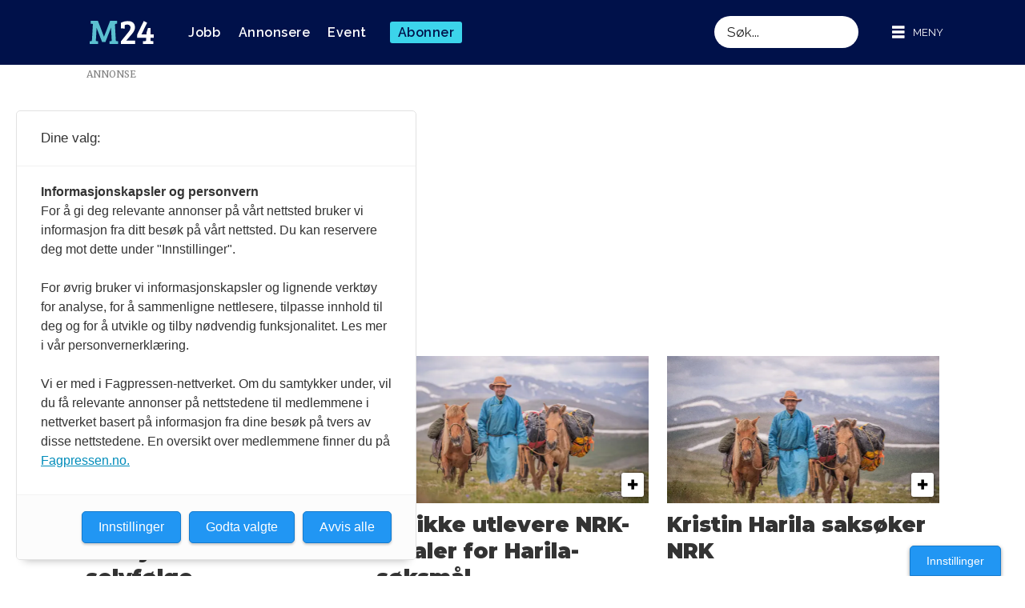

--- FILE ---
content_type: text/html; charset=UTF-8
request_url: https://www.m24.no/emne/nordisk%20banijay
body_size: 15391
content:
<!DOCTYPE html>
<html lang="nb-NO" dir="ltr" class="resp_fonts" data-hostpath="emne&#x2F;nordisk banijay">
    <head>

                
                <script type="module">
                    import { ClientAPI } from '/view-resources/baseview/public/common/ClientAPI/index.js?v=1768203041-L4';
                    window.labClientAPI = new ClientAPI({
                        pageData: {
                            url: 'https://www.m24.no/emne',
                            pageType: 'front',
                            pageId: '105657',
                            section: '',
                            title: '',
                            seotitle: 'Emne: nordisk banijay',
                            sometitle: 'M24 - Emne',
                            description: '',
                            seodescription: '',
                            somedescription: '',
                            device: 'desktop',
                            cmsVersion: '4.2.15',
                            contentLanguage: 'nb-NO',
                            published: '',
                            tags: [],
                            bylines: [],
                            site: {
                                domain: 'https://www.m24.no',
                                id: '2',
                                alias: 'medier24'
                            }
                            // Todo: Add paywall info ...
                        },
                        debug: false
                    });
                </script>

                <title>Emne: nordisk banijay</title>
                <meta name="title" content="Emne: nordisk banijay">
                <meta name="description" content="">
                <meta http-equiv="Content-Type" content="text/html; charset=utf-8">
                <link rel="canonical" href="https://www.m24.no/emne/nordisk banijay">
                <meta name="viewport" content="width=device-width, initial-scale=1">
                
                <meta property="og:type" content="frontpage">
                <meta property="og:title" content="M24 - Emne">
                <meta property="og:description" content="">
                        <meta property="sesamy:client-id" content="tjuefire">
                        <meta property="sesamy:price" content="29">
                        <meta property="sesamy:currency" content="NOK">

                
                
                
                
                <meta property="og:image" content="/view-resources/dachser2/public/medier24/logo_mailmojo.png">
                <meta property="og:image:width" content="80">
                
                <meta property="og:url" content="https://www.m24.no/emne/nordisk banijay">
                <meta name="facebook-domain-verification" content="c50qtsk5snjj3kqjuk8ovg72ctwqz9" >
                        <link type="image/svg+xml" rel="icon" href="/view-resources/dachser2/public/medier24/favicon.svg">
                        <link type="image/png" rel="icon" sizes="32x32" href="/view-resources/dachser2/public/medier24/favicon-32x32.png">
                        <link type="image/png" rel="icon" sizes="96x96" href="/view-resources/dachser2/public/medier24/favicon-96x96.png">
                        <link type="image/png" rel="apple-touch-icon" sizes="120x120" href="/view-resources/dachser2/public/medier24/favicon-120x120.png">
                        <link type="image/png" rel="apple-touch-icon" sizes="180x180" href="/view-resources/dachser2/public/medier24/favicon-180x180.png">
                    
                <link rel="stylesheet" href="/view-resources/view/css/grid.css?v=1768203041-L4">
                <link rel="stylesheet" href="/view-resources/view/css/main.css?v=1768203041-L4">
                <link rel="stylesheet" href="/view-resources/view/css/colors.css?v=1768203041-L4">
                <link rel="stylesheet" href="/view-resources/view/css/print.css?v=1768203041-L4" media="print">
                <link rel="stylesheet" href="/view-resources/view/css/foundation-icons/foundation-icons.css?v=1768203041-L4">
                <link rel="stylesheet" href="/view-resources/view/css/site/medier24.css?v=1768203041-L4">
                <style data-key="custom_properties">
                    :root{--primary-light: rgb(103, 218, 255);--primary: rgb(3, 169, 244);--primary-dark: rgb(0, 122, 193);--secondary-light: rgb(255, 138, 80);--secondary: rgb(255, 87, 34);--secondary-dark: rgb(196, 28, 0);--tertiary-light: rgb(190, 246, 122);--tertiary: rgb(139, 195, 74);--tertiary-dark: rgb(90, 146, 22);--black: rgb(0, 0, 0);--white: rgb(255, 255, 255);--quaternary: rgba(0,0,0,1);--quinary: rgba(0,0,0,1);--senary: rgba(0,0,0,1);--bg-black: rgb(0, 0, 0);--bg-white: rgb(255, 255, 255);--bg-senary: rgba(237,28,36,1);--bg-senary-light: rgba(244,119,124,1);--bg-senary-dark: rgba(166,20,25,1);--bg-septenary: rgba(235,97,3,1);--bg-septenary-light: rgba(251,157,104,1);--bg-septenary-dark: rgba(174,64,2,1);--bg-primary: rgba(0,17,74,1);--bg-secondary: rgba(26,177,220,1);--bg-tertiary: rgba(234,117,82,1);--bg-quaternary: rgba(104,197,183,1);--bg-primary-light: rgba(0,17,74,0.5);--bg-primary-dark: rgba(0,17,74,0.2);--bg-secondary-light: rgba(118,208,234,1);--bg-secondary-dark: rgba(18,124,154,1);--bg-tertiary-light: rgba(242,172,151,1);--bg-tertiary-dark: rgba(164,82,57,1);--bg-quaternary-light: rgba(164,220,212,1);--bg-quaternary-dark: rgba(73,138,128,1);--bg-quinary: rgba(241,241,241,1);--bg-octonary: rgba(238,56,103,1);--bg-nonary: rgba(247,254,237,1);--bg-custom-1: rgba(252,196,7,1);}
                </style>
                <style data-key="background_colors">
                    .bg-black {background-color: rgb(0, 0, 0);color: #fff;}.bg-white {background-color: rgb(255, 255, 255);}.bg-senary {background-color: rgba(237,28,36,1);color: #fff;}.bg-senary-light {background-color: rgba(244,119,124,1);}.bg-senary-dark {background-color: rgba(166,20,25,1);color: #fff;}.bg-septenary {background-color: rgba(235,97,3,1);color: #fff;}.bg-septenary-light {background-color: rgba(251,157,104,1);}.bg-septenary-dark {background-color: rgba(174,64,2,1);color: #fff;}.bg-primary {background-color: rgba(0,17,74,1);color: #fff;}.bg-secondary {background-color: rgba(26,177,220,1);}.bg-tertiary {background-color: rgba(234,117,82,1);}.bg-quaternary {background-color: rgba(104,197,183,1);}.bg-primary-light {background-color: rgba(0,17,74,0.5);color: #fff;}.bg-primary-dark {background-color: rgba(0,17,74,0.2);color: #fff;}.bg-secondary-light {background-color: rgba(118,208,234,1);}.bg-secondary-dark {background-color: rgba(18,124,154,1);color: #fff;}.bg-tertiary-light {background-color: rgba(242,172,151,1);}.bg-tertiary-dark {background-color: rgba(164,82,57,1);color: #fff;}.bg-quaternary-light {background-color: rgba(164,220,212,1);}.bg-quaternary-dark {background-color: rgba(73,138,128,1);color: #fff;}.bg-quinary {background-color: rgba(241,241,241,1);}.bg-octonary {background-color: rgba(238,56,103,1);color: #fff;}.bg-nonary {background-color: rgba(247,254,237,1);}.bg-custom-1 {background-color: rgba(252,196,7,1);}@media (max-width: 1023px) { .color_mobile_bg-black {background-color: rgb(0, 0, 0);color: #fff;}}@media (max-width: 1023px) { .color_mobile_bg-white {background-color: rgb(255, 255, 255);}}@media (max-width: 1023px) { .color_mobile_bg-senary {background-color: rgba(237,28,36,1);color: #fff;}}@media (max-width: 1023px) { .color_mobile_bg-senary-light {background-color: rgba(244,119,124,1);}}@media (max-width: 1023px) { .color_mobile_bg-senary-dark {background-color: rgba(166,20,25,1);color: #fff;}}@media (max-width: 1023px) { .color_mobile_bg-septenary {background-color: rgba(235,97,3,1);color: #fff;}}@media (max-width: 1023px) { .color_mobile_bg-septenary-light {background-color: rgba(251,157,104,1);}}@media (max-width: 1023px) { .color_mobile_bg-septenary-dark {background-color: rgba(174,64,2,1);color: #fff;}}@media (max-width: 1023px) { .color_mobile_bg-primary {background-color: rgba(0,17,74,1);color: #fff;}}@media (max-width: 1023px) { .color_mobile_bg-secondary {background-color: rgba(26,177,220,1);}}@media (max-width: 1023px) { .color_mobile_bg-tertiary {background-color: rgba(234,117,82,1);}}@media (max-width: 1023px) { .color_mobile_bg-quaternary {background-color: rgba(104,197,183,1);}}@media (max-width: 1023px) { .color_mobile_bg-primary-light {background-color: rgba(0,17,74,0.5);color: #fff;}}@media (max-width: 1023px) { .color_mobile_bg-primary-dark {background-color: rgba(0,17,74,0.2);color: #fff;}}@media (max-width: 1023px) { .color_mobile_bg-secondary-light {background-color: rgba(118,208,234,1);}}@media (max-width: 1023px) { .color_mobile_bg-secondary-dark {background-color: rgba(18,124,154,1);color: #fff;}}@media (max-width: 1023px) { .color_mobile_bg-tertiary-light {background-color: rgba(242,172,151,1);}}@media (max-width: 1023px) { .color_mobile_bg-tertiary-dark {background-color: rgba(164,82,57,1);color: #fff;}}@media (max-width: 1023px) { .color_mobile_bg-quaternary-light {background-color: rgba(164,220,212,1);}}@media (max-width: 1023px) { .color_mobile_bg-quaternary-dark {background-color: rgba(73,138,128,1);color: #fff;}}@media (max-width: 1023px) { .color_mobile_bg-quinary {background-color: rgba(241,241,241,1);}}@media (max-width: 1023px) { .color_mobile_bg-octonary {background-color: rgba(238,56,103,1);color: #fff;}}@media (max-width: 1023px) { .color_mobile_bg-nonary {background-color: rgba(247,254,237,1);}}@media (max-width: 1023px) { .color_mobile_bg-custom-1 {background-color: rgba(252,196,7,1);}}
                </style>
                <style data-key="background_colors_opacity">
                    .bg-black.op-bg_20 {background-color: rgba(0, 0, 0, 0.2);color: #fff;}.bg-black.op-bg_40 {background-color: rgba(0, 0, 0, 0.4);color: #fff;}.bg-black.op-bg_60 {background-color: rgba(0, 0, 0, 0.6);color: #fff;}.bg-black.op-bg_80 {background-color: rgba(0, 0, 0, 0.8);color: #fff;}.bg-white.op-bg_20 {background-color: rgba(255, 255, 255, 0.2);}.bg-white.op-bg_40 {background-color: rgba(255, 255, 255, 0.4);}.bg-white.op-bg_60 {background-color: rgba(255, 255, 255, 0.6);}.bg-white.op-bg_80 {background-color: rgba(255, 255, 255, 0.8);}.bg-senary.op-bg_20 {background-color: rgba(237, 28, 36, 0.2);color: #fff;}.bg-senary.op-bg_40 {background-color: rgba(237, 28, 36, 0.4);color: #fff;}.bg-senary.op-bg_60 {background-color: rgba(237, 28, 36, 0.6);color: #fff;}.bg-senary.op-bg_80 {background-color: rgba(237, 28, 36, 0.8);color: #fff;}.bg-senary-light.op-bg_20 {background-color: rgba(244, 119, 124, 0.2);}.bg-senary-light.op-bg_40 {background-color: rgba(244, 119, 124, 0.4);}.bg-senary-light.op-bg_60 {background-color: rgba(244, 119, 124, 0.6);}.bg-senary-light.op-bg_80 {background-color: rgba(244, 119, 124, 0.8);}.bg-senary-dark.op-bg_20 {background-color: rgba(166, 20, 25, 0.2);color: #fff;}.bg-senary-dark.op-bg_40 {background-color: rgba(166, 20, 25, 0.4);color: #fff;}.bg-senary-dark.op-bg_60 {background-color: rgba(166, 20, 25, 0.6);color: #fff;}.bg-senary-dark.op-bg_80 {background-color: rgba(166, 20, 25, 0.8);color: #fff;}.bg-septenary.op-bg_20 {background-color: rgba(235, 97, 3, 0.2);color: #fff;}.bg-septenary.op-bg_40 {background-color: rgba(235, 97, 3, 0.4);color: #fff;}.bg-septenary.op-bg_60 {background-color: rgba(235, 97, 3, 0.6);color: #fff;}.bg-septenary.op-bg_80 {background-color: rgba(235, 97, 3, 0.8);color: #fff;}.bg-septenary-light.op-bg_20 {background-color: rgba(251, 157, 104, 0.2);}.bg-septenary-light.op-bg_40 {background-color: rgba(251, 157, 104, 0.4);}.bg-septenary-light.op-bg_60 {background-color: rgba(251, 157, 104, 0.6);}.bg-septenary-light.op-bg_80 {background-color: rgba(251, 157, 104, 0.8);}.bg-septenary-dark.op-bg_20 {background-color: rgba(174, 64, 2, 0.2);color: #fff;}.bg-septenary-dark.op-bg_40 {background-color: rgba(174, 64, 2, 0.4);color: #fff;}.bg-septenary-dark.op-bg_60 {background-color: rgba(174, 64, 2, 0.6);color: #fff;}.bg-septenary-dark.op-bg_80 {background-color: rgba(174, 64, 2, 0.8);color: #fff;}.bg-primary.op-bg_20 {background-color: rgba(0, 17, 74, 0.2);color: #fff;}.bg-primary.op-bg_40 {background-color: rgba(0, 17, 74, 0.4);color: #fff;}.bg-primary.op-bg_60 {background-color: rgba(0, 17, 74, 0.6);color: #fff;}.bg-primary.op-bg_80 {background-color: rgba(0, 17, 74, 0.8);color: #fff;}.bg-secondary.op-bg_20 {background-color: rgba(26, 177, 220, 0.2);}.bg-secondary.op-bg_40 {background-color: rgba(26, 177, 220, 0.4);}.bg-secondary.op-bg_60 {background-color: rgba(26, 177, 220, 0.6);}.bg-secondary.op-bg_80 {background-color: rgba(26, 177, 220, 0.8);}.bg-tertiary.op-bg_20 {background-color: rgba(234, 117, 82, 0.2);}.bg-tertiary.op-bg_40 {background-color: rgba(234, 117, 82, 0.4);}.bg-tertiary.op-bg_60 {background-color: rgba(234, 117, 82, 0.6);}.bg-tertiary.op-bg_80 {background-color: rgba(234, 117, 82, 0.8);}.bg-quaternary.op-bg_20 {background-color: rgba(104, 197, 183, 0.2);}.bg-quaternary.op-bg_40 {background-color: rgba(104, 197, 183, 0.4);}.bg-quaternary.op-bg_60 {background-color: rgba(104, 197, 183, 0.6);}.bg-quaternary.op-bg_80 {background-color: rgba(104, 197, 183, 0.8);}.bg-primary-light.op-bg_20 {background-color: rgba(0, 17, 74, 0.2);color: #fff;}.bg-primary-light.op-bg_40 {background-color: rgba(0, 17, 74, 0.4);color: #fff;}.bg-primary-light.op-bg_60 {background-color: rgba(0, 17, 74, 0.6);color: #fff;}.bg-primary-light.op-bg_80 {background-color: rgba(0, 17, 74, 0.8);color: #fff;}.bg-primary-dark.op-bg_20 {background-color: rgba(0, 17, 74, 0.2);color: #fff;}.bg-primary-dark.op-bg_40 {background-color: rgba(0, 17, 74, 0.4);color: #fff;}.bg-primary-dark.op-bg_60 {background-color: rgba(0, 17, 74, 0.6);color: #fff;}.bg-primary-dark.op-bg_80 {background-color: rgba(0, 17, 74, 0.8);color: #fff;}.bg-secondary-light.op-bg_20 {background-color: rgba(118, 208, 234, 0.2);}.bg-secondary-light.op-bg_40 {background-color: rgba(118, 208, 234, 0.4);}.bg-secondary-light.op-bg_60 {background-color: rgba(118, 208, 234, 0.6);}.bg-secondary-light.op-bg_80 {background-color: rgba(118, 208, 234, 0.8);}.bg-secondary-dark.op-bg_20 {background-color: rgba(18, 124, 154, 0.2);color: #fff;}.bg-secondary-dark.op-bg_40 {background-color: rgba(18, 124, 154, 0.4);color: #fff;}.bg-secondary-dark.op-bg_60 {background-color: rgba(18, 124, 154, 0.6);color: #fff;}.bg-secondary-dark.op-bg_80 {background-color: rgba(18, 124, 154, 0.8);color: #fff;}.bg-tertiary-light.op-bg_20 {background-color: rgba(242, 172, 151, 0.2);}.bg-tertiary-light.op-bg_40 {background-color: rgba(242, 172, 151, 0.4);}.bg-tertiary-light.op-bg_60 {background-color: rgba(242, 172, 151, 0.6);}.bg-tertiary-light.op-bg_80 {background-color: rgba(242, 172, 151, 0.8);}.bg-tertiary-dark.op-bg_20 {background-color: rgba(164, 82, 57, 0.2);color: #fff;}.bg-tertiary-dark.op-bg_40 {background-color: rgba(164, 82, 57, 0.4);color: #fff;}.bg-tertiary-dark.op-bg_60 {background-color: rgba(164, 82, 57, 0.6);color: #fff;}.bg-tertiary-dark.op-bg_80 {background-color: rgba(164, 82, 57, 0.8);color: #fff;}.bg-quaternary-light.op-bg_20 {background-color: rgba(164, 220, 212, 0.2);}.bg-quaternary-light.op-bg_40 {background-color: rgba(164, 220, 212, 0.4);}.bg-quaternary-light.op-bg_60 {background-color: rgba(164, 220, 212, 0.6);}.bg-quaternary-light.op-bg_80 {background-color: rgba(164, 220, 212, 0.8);}.bg-quaternary-dark.op-bg_20 {background-color: rgba(73, 138, 128, 0.2);color: #fff;}.bg-quaternary-dark.op-bg_40 {background-color: rgba(73, 138, 128, 0.4);color: #fff;}.bg-quaternary-dark.op-bg_60 {background-color: rgba(73, 138, 128, 0.6);color: #fff;}.bg-quaternary-dark.op-bg_80 {background-color: rgba(73, 138, 128, 0.8);color: #fff;}.bg-quinary.op-bg_20 {background-color: rgba(241, 241, 241, 0.2);}.bg-quinary.op-bg_40 {background-color: rgba(241, 241, 241, 0.4);}.bg-quinary.op-bg_60 {background-color: rgba(241, 241, 241, 0.6);}.bg-quinary.op-bg_80 {background-color: rgba(241, 241, 241, 0.8);}.bg-octonary.op-bg_20 {background-color: rgba(238, 56, 103, 0.2);color: #fff;}.bg-octonary.op-bg_40 {background-color: rgba(238, 56, 103, 0.4);color: #fff;}.bg-octonary.op-bg_60 {background-color: rgba(238, 56, 103, 0.6);color: #fff;}.bg-octonary.op-bg_80 {background-color: rgba(238, 56, 103, 0.8);color: #fff;}.bg-nonary.op-bg_20 {background-color: rgba(247, 254, 237, 0.2);}.bg-nonary.op-bg_40 {background-color: rgba(247, 254, 237, 0.4);}.bg-nonary.op-bg_60 {background-color: rgba(247, 254, 237, 0.6);}.bg-nonary.op-bg_80 {background-color: rgba(247, 254, 237, 0.8);}.bg-custom-1.op-bg_20 {background-color: rgba(252, 196, 7, 0.2);}.bg-custom-1.op-bg_40 {background-color: rgba(252, 196, 7, 0.4);}.bg-custom-1.op-bg_60 {background-color: rgba(252, 196, 7, 0.6);}.bg-custom-1.op-bg_80 {background-color: rgba(252, 196, 7, 0.8);}@media (max-width: 1023px) { .color_mobile_bg-black.op-bg_20 {background-color: rgba(0, 0, 0, 0.2);color: #fff;}}@media (max-width: 1023px) { .color_mobile_bg-black.op-bg_40 {background-color: rgba(0, 0, 0, 0.4);color: #fff;}}@media (max-width: 1023px) { .color_mobile_bg-black.op-bg_60 {background-color: rgba(0, 0, 0, 0.6);color: #fff;}}@media (max-width: 1023px) { .color_mobile_bg-black.op-bg_80 {background-color: rgba(0, 0, 0, 0.8);color: #fff;}}@media (max-width: 1023px) { .color_mobile_bg-white.op-bg_20 {background-color: rgba(255, 255, 255, 0.2);}}@media (max-width: 1023px) { .color_mobile_bg-white.op-bg_40 {background-color: rgba(255, 255, 255, 0.4);}}@media (max-width: 1023px) { .color_mobile_bg-white.op-bg_60 {background-color: rgba(255, 255, 255, 0.6);}}@media (max-width: 1023px) { .color_mobile_bg-white.op-bg_80 {background-color: rgba(255, 255, 255, 0.8);}}@media (max-width: 1023px) { .color_mobile_bg-senary.op-bg_20 {background-color: rgba(237, 28, 36, 0.2);color: #fff;}}@media (max-width: 1023px) { .color_mobile_bg-senary.op-bg_40 {background-color: rgba(237, 28, 36, 0.4);color: #fff;}}@media (max-width: 1023px) { .color_mobile_bg-senary.op-bg_60 {background-color: rgba(237, 28, 36, 0.6);color: #fff;}}@media (max-width: 1023px) { .color_mobile_bg-senary.op-bg_80 {background-color: rgba(237, 28, 36, 0.8);color: #fff;}}@media (max-width: 1023px) { .color_mobile_bg-senary-light.op-bg_20 {background-color: rgba(244, 119, 124, 0.2);}}@media (max-width: 1023px) { .color_mobile_bg-senary-light.op-bg_40 {background-color: rgba(244, 119, 124, 0.4);}}@media (max-width: 1023px) { .color_mobile_bg-senary-light.op-bg_60 {background-color: rgba(244, 119, 124, 0.6);}}@media (max-width: 1023px) { .color_mobile_bg-senary-light.op-bg_80 {background-color: rgba(244, 119, 124, 0.8);}}@media (max-width: 1023px) { .color_mobile_bg-senary-dark.op-bg_20 {background-color: rgba(166, 20, 25, 0.2);color: #fff;}}@media (max-width: 1023px) { .color_mobile_bg-senary-dark.op-bg_40 {background-color: rgba(166, 20, 25, 0.4);color: #fff;}}@media (max-width: 1023px) { .color_mobile_bg-senary-dark.op-bg_60 {background-color: rgba(166, 20, 25, 0.6);color: #fff;}}@media (max-width: 1023px) { .color_mobile_bg-senary-dark.op-bg_80 {background-color: rgba(166, 20, 25, 0.8);color: #fff;}}@media (max-width: 1023px) { .color_mobile_bg-septenary.op-bg_20 {background-color: rgba(235, 97, 3, 0.2);color: #fff;}}@media (max-width: 1023px) { .color_mobile_bg-septenary.op-bg_40 {background-color: rgba(235, 97, 3, 0.4);color: #fff;}}@media (max-width: 1023px) { .color_mobile_bg-septenary.op-bg_60 {background-color: rgba(235, 97, 3, 0.6);color: #fff;}}@media (max-width: 1023px) { .color_mobile_bg-septenary.op-bg_80 {background-color: rgba(235, 97, 3, 0.8);color: #fff;}}@media (max-width: 1023px) { .color_mobile_bg-septenary-light.op-bg_20 {background-color: rgba(251, 157, 104, 0.2);}}@media (max-width: 1023px) { .color_mobile_bg-septenary-light.op-bg_40 {background-color: rgba(251, 157, 104, 0.4);}}@media (max-width: 1023px) { .color_mobile_bg-septenary-light.op-bg_60 {background-color: rgba(251, 157, 104, 0.6);}}@media (max-width: 1023px) { .color_mobile_bg-septenary-light.op-bg_80 {background-color: rgba(251, 157, 104, 0.8);}}@media (max-width: 1023px) { .color_mobile_bg-septenary-dark.op-bg_20 {background-color: rgba(174, 64, 2, 0.2);color: #fff;}}@media (max-width: 1023px) { .color_mobile_bg-septenary-dark.op-bg_40 {background-color: rgba(174, 64, 2, 0.4);color: #fff;}}@media (max-width: 1023px) { .color_mobile_bg-septenary-dark.op-bg_60 {background-color: rgba(174, 64, 2, 0.6);color: #fff;}}@media (max-width: 1023px) { .color_mobile_bg-septenary-dark.op-bg_80 {background-color: rgba(174, 64, 2, 0.8);color: #fff;}}@media (max-width: 1023px) { .color_mobile_bg-primary.op-bg_20 {background-color: rgba(0, 17, 74, 0.2);color: #fff;}}@media (max-width: 1023px) { .color_mobile_bg-primary.op-bg_40 {background-color: rgba(0, 17, 74, 0.4);color: #fff;}}@media (max-width: 1023px) { .color_mobile_bg-primary.op-bg_60 {background-color: rgba(0, 17, 74, 0.6);color: #fff;}}@media (max-width: 1023px) { .color_mobile_bg-primary.op-bg_80 {background-color: rgba(0, 17, 74, 0.8);color: #fff;}}@media (max-width: 1023px) { .color_mobile_bg-secondary.op-bg_20 {background-color: rgba(26, 177, 220, 0.2);}}@media (max-width: 1023px) { .color_mobile_bg-secondary.op-bg_40 {background-color: rgba(26, 177, 220, 0.4);}}@media (max-width: 1023px) { .color_mobile_bg-secondary.op-bg_60 {background-color: rgba(26, 177, 220, 0.6);}}@media (max-width: 1023px) { .color_mobile_bg-secondary.op-bg_80 {background-color: rgba(26, 177, 220, 0.8);}}@media (max-width: 1023px) { .color_mobile_bg-tertiary.op-bg_20 {background-color: rgba(234, 117, 82, 0.2);}}@media (max-width: 1023px) { .color_mobile_bg-tertiary.op-bg_40 {background-color: rgba(234, 117, 82, 0.4);}}@media (max-width: 1023px) { .color_mobile_bg-tertiary.op-bg_60 {background-color: rgba(234, 117, 82, 0.6);}}@media (max-width: 1023px) { .color_mobile_bg-tertiary.op-bg_80 {background-color: rgba(234, 117, 82, 0.8);}}@media (max-width: 1023px) { .color_mobile_bg-quaternary.op-bg_20 {background-color: rgba(104, 197, 183, 0.2);}}@media (max-width: 1023px) { .color_mobile_bg-quaternary.op-bg_40 {background-color: rgba(104, 197, 183, 0.4);}}@media (max-width: 1023px) { .color_mobile_bg-quaternary.op-bg_60 {background-color: rgba(104, 197, 183, 0.6);}}@media (max-width: 1023px) { .color_mobile_bg-quaternary.op-bg_80 {background-color: rgba(104, 197, 183, 0.8);}}@media (max-width: 1023px) { .color_mobile_bg-primary-light.op-bg_20 {background-color: rgba(0, 17, 74, 0.2);color: #fff;}}@media (max-width: 1023px) { .color_mobile_bg-primary-light.op-bg_40 {background-color: rgba(0, 17, 74, 0.4);color: #fff;}}@media (max-width: 1023px) { .color_mobile_bg-primary-light.op-bg_60 {background-color: rgba(0, 17, 74, 0.6);color: #fff;}}@media (max-width: 1023px) { .color_mobile_bg-primary-light.op-bg_80 {background-color: rgba(0, 17, 74, 0.8);color: #fff;}}@media (max-width: 1023px) { .color_mobile_bg-primary-dark.op-bg_20 {background-color: rgba(0, 17, 74, 0.2);color: #fff;}}@media (max-width: 1023px) { .color_mobile_bg-primary-dark.op-bg_40 {background-color: rgba(0, 17, 74, 0.4);color: #fff;}}@media (max-width: 1023px) { .color_mobile_bg-primary-dark.op-bg_60 {background-color: rgba(0, 17, 74, 0.6);color: #fff;}}@media (max-width: 1023px) { .color_mobile_bg-primary-dark.op-bg_80 {background-color: rgba(0, 17, 74, 0.8);color: #fff;}}@media (max-width: 1023px) { .color_mobile_bg-secondary-light.op-bg_20 {background-color: rgba(118, 208, 234, 0.2);}}@media (max-width: 1023px) { .color_mobile_bg-secondary-light.op-bg_40 {background-color: rgba(118, 208, 234, 0.4);}}@media (max-width: 1023px) { .color_mobile_bg-secondary-light.op-bg_60 {background-color: rgba(118, 208, 234, 0.6);}}@media (max-width: 1023px) { .color_mobile_bg-secondary-light.op-bg_80 {background-color: rgba(118, 208, 234, 0.8);}}@media (max-width: 1023px) { .color_mobile_bg-secondary-dark.op-bg_20 {background-color: rgba(18, 124, 154, 0.2);color: #fff;}}@media (max-width: 1023px) { .color_mobile_bg-secondary-dark.op-bg_40 {background-color: rgba(18, 124, 154, 0.4);color: #fff;}}@media (max-width: 1023px) { .color_mobile_bg-secondary-dark.op-bg_60 {background-color: rgba(18, 124, 154, 0.6);color: #fff;}}@media (max-width: 1023px) { .color_mobile_bg-secondary-dark.op-bg_80 {background-color: rgba(18, 124, 154, 0.8);color: #fff;}}@media (max-width: 1023px) { .color_mobile_bg-tertiary-light.op-bg_20 {background-color: rgba(242, 172, 151, 0.2);}}@media (max-width: 1023px) { .color_mobile_bg-tertiary-light.op-bg_40 {background-color: rgba(242, 172, 151, 0.4);}}@media (max-width: 1023px) { .color_mobile_bg-tertiary-light.op-bg_60 {background-color: rgba(242, 172, 151, 0.6);}}@media (max-width: 1023px) { .color_mobile_bg-tertiary-light.op-bg_80 {background-color: rgba(242, 172, 151, 0.8);}}@media (max-width: 1023px) { .color_mobile_bg-tertiary-dark.op-bg_20 {background-color: rgba(164, 82, 57, 0.2);color: #fff;}}@media (max-width: 1023px) { .color_mobile_bg-tertiary-dark.op-bg_40 {background-color: rgba(164, 82, 57, 0.4);color: #fff;}}@media (max-width: 1023px) { .color_mobile_bg-tertiary-dark.op-bg_60 {background-color: rgba(164, 82, 57, 0.6);color: #fff;}}@media (max-width: 1023px) { .color_mobile_bg-tertiary-dark.op-bg_80 {background-color: rgba(164, 82, 57, 0.8);color: #fff;}}@media (max-width: 1023px) { .color_mobile_bg-quaternary-light.op-bg_20 {background-color: rgba(164, 220, 212, 0.2);}}@media (max-width: 1023px) { .color_mobile_bg-quaternary-light.op-bg_40 {background-color: rgba(164, 220, 212, 0.4);}}@media (max-width: 1023px) { .color_mobile_bg-quaternary-light.op-bg_60 {background-color: rgba(164, 220, 212, 0.6);}}@media (max-width: 1023px) { .color_mobile_bg-quaternary-light.op-bg_80 {background-color: rgba(164, 220, 212, 0.8);}}@media (max-width: 1023px) { .color_mobile_bg-quaternary-dark.op-bg_20 {background-color: rgba(73, 138, 128, 0.2);color: #fff;}}@media (max-width: 1023px) { .color_mobile_bg-quaternary-dark.op-bg_40 {background-color: rgba(73, 138, 128, 0.4);color: #fff;}}@media (max-width: 1023px) { .color_mobile_bg-quaternary-dark.op-bg_60 {background-color: rgba(73, 138, 128, 0.6);color: #fff;}}@media (max-width: 1023px) { .color_mobile_bg-quaternary-dark.op-bg_80 {background-color: rgba(73, 138, 128, 0.8);color: #fff;}}@media (max-width: 1023px) { .color_mobile_bg-quinary.op-bg_20 {background-color: rgba(241, 241, 241, 0.2);}}@media (max-width: 1023px) { .color_mobile_bg-quinary.op-bg_40 {background-color: rgba(241, 241, 241, 0.4);}}@media (max-width: 1023px) { .color_mobile_bg-quinary.op-bg_60 {background-color: rgba(241, 241, 241, 0.6);}}@media (max-width: 1023px) { .color_mobile_bg-quinary.op-bg_80 {background-color: rgba(241, 241, 241, 0.8);}}@media (max-width: 1023px) { .color_mobile_bg-octonary.op-bg_20 {background-color: rgba(238, 56, 103, 0.2);color: #fff;}}@media (max-width: 1023px) { .color_mobile_bg-octonary.op-bg_40 {background-color: rgba(238, 56, 103, 0.4);color: #fff;}}@media (max-width: 1023px) { .color_mobile_bg-octonary.op-bg_60 {background-color: rgba(238, 56, 103, 0.6);color: #fff;}}@media (max-width: 1023px) { .color_mobile_bg-octonary.op-bg_80 {background-color: rgba(238, 56, 103, 0.8);color: #fff;}}@media (max-width: 1023px) { .color_mobile_bg-nonary.op-bg_20 {background-color: rgba(247, 254, 237, 0.2);}}@media (max-width: 1023px) { .color_mobile_bg-nonary.op-bg_40 {background-color: rgba(247, 254, 237, 0.4);}}@media (max-width: 1023px) { .color_mobile_bg-nonary.op-bg_60 {background-color: rgba(247, 254, 237, 0.6);}}@media (max-width: 1023px) { .color_mobile_bg-nonary.op-bg_80 {background-color: rgba(247, 254, 237, 0.8);}}@media (max-width: 1023px) { .color_mobile_bg-custom-1.op-bg_20 {background-color: rgba(252, 196, 7, 0.2);}}@media (max-width: 1023px) { .color_mobile_bg-custom-1.op-bg_40 {background-color: rgba(252, 196, 7, 0.4);}}@media (max-width: 1023px) { .color_mobile_bg-custom-1.op-bg_60 {background-color: rgba(252, 196, 7, 0.6);}}@media (max-width: 1023px) { .color_mobile_bg-custom-1.op-bg_80 {background-color: rgba(252, 196, 7, 0.8);}}
                </style>
                <style data-key="border_colors">
                    .border-bg-black{--border-color: var(--bg-black);}.mobile_border-bg-black{--mobile-border-color: var(--bg-black);}.border-bg-white{--border-color: var(--bg-white);}.mobile_border-bg-white{--mobile-border-color: var(--bg-white);}.border-bg-senary{--border-color: var(--bg-senary);}.mobile_border-bg-senary{--mobile-border-color: var(--bg-senary);}.border-bg-senary-light{--border-color: var(--bg-senary-light);}.mobile_border-bg-senary-light{--mobile-border-color: var(--bg-senary-light);}.border-bg-senary-dark{--border-color: var(--bg-senary-dark);}.mobile_border-bg-senary-dark{--mobile-border-color: var(--bg-senary-dark);}.border-bg-septenary{--border-color: var(--bg-septenary);}.mobile_border-bg-septenary{--mobile-border-color: var(--bg-septenary);}.border-bg-septenary-light{--border-color: var(--bg-septenary-light);}.mobile_border-bg-septenary-light{--mobile-border-color: var(--bg-septenary-light);}.border-bg-septenary-dark{--border-color: var(--bg-septenary-dark);}.mobile_border-bg-septenary-dark{--mobile-border-color: var(--bg-septenary-dark);}.border-bg-primary{--border-color: var(--bg-primary);}.mobile_border-bg-primary{--mobile-border-color: var(--bg-primary);}.border-bg-secondary{--border-color: var(--bg-secondary);}.mobile_border-bg-secondary{--mobile-border-color: var(--bg-secondary);}.border-bg-tertiary{--border-color: var(--bg-tertiary);}.mobile_border-bg-tertiary{--mobile-border-color: var(--bg-tertiary);}.border-bg-quaternary{--border-color: var(--bg-quaternary);}.mobile_border-bg-quaternary{--mobile-border-color: var(--bg-quaternary);}.border-bg-primary-light{--border-color: var(--bg-primary-light);}.mobile_border-bg-primary-light{--mobile-border-color: var(--bg-primary-light);}.border-bg-primary-dark{--border-color: var(--bg-primary-dark);}.mobile_border-bg-primary-dark{--mobile-border-color: var(--bg-primary-dark);}.border-bg-secondary-light{--border-color: var(--bg-secondary-light);}.mobile_border-bg-secondary-light{--mobile-border-color: var(--bg-secondary-light);}.border-bg-secondary-dark{--border-color: var(--bg-secondary-dark);}.mobile_border-bg-secondary-dark{--mobile-border-color: var(--bg-secondary-dark);}.border-bg-tertiary-light{--border-color: var(--bg-tertiary-light);}.mobile_border-bg-tertiary-light{--mobile-border-color: var(--bg-tertiary-light);}.border-bg-tertiary-dark{--border-color: var(--bg-tertiary-dark);}.mobile_border-bg-tertiary-dark{--mobile-border-color: var(--bg-tertiary-dark);}.border-bg-quaternary-light{--border-color: var(--bg-quaternary-light);}.mobile_border-bg-quaternary-light{--mobile-border-color: var(--bg-quaternary-light);}.border-bg-quaternary-dark{--border-color: var(--bg-quaternary-dark);}.mobile_border-bg-quaternary-dark{--mobile-border-color: var(--bg-quaternary-dark);}.border-bg-quinary{--border-color: var(--bg-quinary);}.mobile_border-bg-quinary{--mobile-border-color: var(--bg-quinary);}.border-bg-octonary{--border-color: var(--bg-octonary);}.mobile_border-bg-octonary{--mobile-border-color: var(--bg-octonary);}.border-bg-nonary{--border-color: var(--bg-nonary);}.mobile_border-bg-nonary{--mobile-border-color: var(--bg-nonary);}.border-bg-custom-1{--border-color: var(--bg-custom-1);}.mobile_border-bg-custom-1{--mobile-border-color: var(--bg-custom-1);}
                </style>
                <style data-key="font_colors">
                    .primary-light {color: rgb(103, 218, 255) !important;}.primary {color: rgb(3, 169, 244) !important;}.primary-dark {color: rgb(0, 122, 193) !important;}.secondary-light {color: rgb(255, 138, 80) !important;}.secondary {color: rgb(255, 87, 34) !important;}.secondary-dark {color: rgb(196, 28, 0) !important;}.tertiary-light {color: rgb(190, 246, 122) !important;}.tertiary {color: rgb(139, 195, 74) !important;}.tertiary-dark {color: rgb(90, 146, 22) !important;}.black {color: rgb(0, 0, 0) !important;}.white {color: rgb(255, 255, 255) !important;}.quaternary {color: rgba(0,0,0,1) !important;}.quinary {color: rgba(0,0,0,1) !important;}.senary {color: rgba(0,0,0,1) !important;}@media (max-width: 1023px) { .color_mobile_primary-light {color: rgb(103, 218, 255) !important;}}@media (max-width: 1023px) { .color_mobile_primary {color: rgb(3, 169, 244) !important;}}@media (max-width: 1023px) { .color_mobile_primary-dark {color: rgb(0, 122, 193) !important;}}@media (max-width: 1023px) { .color_mobile_secondary-light {color: rgb(255, 138, 80) !important;}}@media (max-width: 1023px) { .color_mobile_secondary {color: rgb(255, 87, 34) !important;}}@media (max-width: 1023px) { .color_mobile_secondary-dark {color: rgb(196, 28, 0) !important;}}@media (max-width: 1023px) { .color_mobile_tertiary-light {color: rgb(190, 246, 122) !important;}}@media (max-width: 1023px) { .color_mobile_tertiary {color: rgb(139, 195, 74) !important;}}@media (max-width: 1023px) { .color_mobile_tertiary-dark {color: rgb(90, 146, 22) !important;}}@media (max-width: 1023px) { .color_mobile_black {color: rgb(0, 0, 0) !important;}}@media (max-width: 1023px) { .color_mobile_white {color: rgb(255, 255, 255) !important;}}@media (max-width: 1023px) { .color_mobile_quaternary {color: rgba(0,0,0,1) !important;}}@media (max-width: 1023px) { .color_mobile_quinary {color: rgba(0,0,0,1) !important;}}@media (max-width: 1023px) { .color_mobile_senary {color: rgba(0,0,0,1) !important;}}
                </style>
                <style data-key="image_gradient">
                    .image-gradient-bg-black{--background-color: var(--bg-black);}.color_mobile_image-gradient-bg-black{--mobile-background-color: var(--bg-black);}.image-gradient-bg-white{--background-color: var(--bg-white);}.color_mobile_image-gradient-bg-white{--mobile-background-color: var(--bg-white);}.image-gradient-bg-senary{--background-color: var(--bg-senary);}.color_mobile_image-gradient-bg-senary{--mobile-background-color: var(--bg-senary);}.image-gradient-bg-senary-light{--background-color: var(--bg-senary-light);}.color_mobile_image-gradient-bg-senary-light{--mobile-background-color: var(--bg-senary-light);}.image-gradient-bg-senary-dark{--background-color: var(--bg-senary-dark);}.color_mobile_image-gradient-bg-senary-dark{--mobile-background-color: var(--bg-senary-dark);}.image-gradient-bg-septenary{--background-color: var(--bg-septenary);}.color_mobile_image-gradient-bg-septenary{--mobile-background-color: var(--bg-septenary);}.image-gradient-bg-septenary-light{--background-color: var(--bg-septenary-light);}.color_mobile_image-gradient-bg-septenary-light{--mobile-background-color: var(--bg-septenary-light);}.image-gradient-bg-septenary-dark{--background-color: var(--bg-septenary-dark);}.color_mobile_image-gradient-bg-septenary-dark{--mobile-background-color: var(--bg-septenary-dark);}.image-gradient-bg-primary{--background-color: var(--bg-primary);}.color_mobile_image-gradient-bg-primary{--mobile-background-color: var(--bg-primary);}.image-gradient-bg-secondary{--background-color: var(--bg-secondary);}.color_mobile_image-gradient-bg-secondary{--mobile-background-color: var(--bg-secondary);}.image-gradient-bg-tertiary{--background-color: var(--bg-tertiary);}.color_mobile_image-gradient-bg-tertiary{--mobile-background-color: var(--bg-tertiary);}.image-gradient-bg-quaternary{--background-color: var(--bg-quaternary);}.color_mobile_image-gradient-bg-quaternary{--mobile-background-color: var(--bg-quaternary);}.image-gradient-bg-primary-light{--background-color: var(--bg-primary-light);}.color_mobile_image-gradient-bg-primary-light{--mobile-background-color: var(--bg-primary-light);}.image-gradient-bg-primary-dark{--background-color: var(--bg-primary-dark);}.color_mobile_image-gradient-bg-primary-dark{--mobile-background-color: var(--bg-primary-dark);}.image-gradient-bg-secondary-light{--background-color: var(--bg-secondary-light);}.color_mobile_image-gradient-bg-secondary-light{--mobile-background-color: var(--bg-secondary-light);}.image-gradient-bg-secondary-dark{--background-color: var(--bg-secondary-dark);}.color_mobile_image-gradient-bg-secondary-dark{--mobile-background-color: var(--bg-secondary-dark);}.image-gradient-bg-tertiary-light{--background-color: var(--bg-tertiary-light);}.color_mobile_image-gradient-bg-tertiary-light{--mobile-background-color: var(--bg-tertiary-light);}.image-gradient-bg-tertiary-dark{--background-color: var(--bg-tertiary-dark);}.color_mobile_image-gradient-bg-tertiary-dark{--mobile-background-color: var(--bg-tertiary-dark);}.image-gradient-bg-quaternary-light{--background-color: var(--bg-quaternary-light);}.color_mobile_image-gradient-bg-quaternary-light{--mobile-background-color: var(--bg-quaternary-light);}.image-gradient-bg-quaternary-dark{--background-color: var(--bg-quaternary-dark);}.color_mobile_image-gradient-bg-quaternary-dark{--mobile-background-color: var(--bg-quaternary-dark);}.image-gradient-bg-quinary{--background-color: var(--bg-quinary);}.color_mobile_image-gradient-bg-quinary{--mobile-background-color: var(--bg-quinary);}.image-gradient-bg-octonary{--background-color: var(--bg-octonary);}.color_mobile_image-gradient-bg-octonary{--mobile-background-color: var(--bg-octonary);}.image-gradient-bg-nonary{--background-color: var(--bg-nonary);}.color_mobile_image-gradient-bg-nonary{--mobile-background-color: var(--bg-nonary);}.image-gradient-bg-custom-1{--background-color: var(--bg-custom-1);}.color_mobile_image-gradient-bg-custom-1{--mobile-background-color: var(--bg-custom-1);}
                </style>
                <style data-key="custom_css_variables">
                :root {
                    --lab_page_width: 1088px;
                    --lab_columns_gutter: 11px;
                    --space-top: ;
                    --space-top-adnuntiusAd: 120;
                }

                @media(max-width: 767px) {
                    :root {
                        --lab_columns_gutter: 10px;
                    }
                }

                @media(min-width: 767px) {
                    :root {
                    }
                }
                </style>
<script src="/view-resources/public/common/JWTCookie.js?v=1768203041-L4"></script>
<script src="/view-resources/public/common/Paywall.js?v=1768203041-L4"></script>
                <script>
                window.Dac = window.Dac || {};
                (function () {
                    if (navigator) {
                        window.Dac.clientData = {
                            language: navigator.language,
                            userAgent: navigator.userAgent,
                            innerWidth: window.innerWidth,
                            innerHeight: window.innerHeight,
                            deviceByMediaQuery: getDeviceByMediaQuery(),
                            labDevice: 'desktop', // Device from labrador
                            device: 'desktop', // Device from varnish
                            paywall: {
                                isAuthenticated: isPaywallAuthenticated(),
                                toggleAuthenticatedContent: toggleAuthenticatedContent,
                                requiredProducts: [],
                            },
                            page: {
                                id: '105657',
                                extId: ''
                            },
                            siteAlias: 'medier24',
                            debug: window.location.href.includes('debug=1')
                        };
                        function getDeviceByMediaQuery() {
                            if (window.matchMedia('(max-width: 767px)').matches) return 'mobile';
                            if (window.matchMedia('(max-width: 1023px)').matches) return 'tablet';
                            return 'desktop';
                        }

                        function isPaywallAuthenticated() {
                            if (window.Dac && window.Dac.JWTCookie) {
                                var JWTCookie = new Dac.JWTCookie({ debug: false });
                                return JWTCookie.isAuthenticated();
                            }
                            return false;
                        }

                        function toggleAuthenticatedContent(settings) {
                            if (!window.Dac || !window.Dac.Paywall) {
                                return;
                            }
                            var Paywall = new Dac.Paywall();
                            var updateDOM = Paywall.updateDOM;

                            if(settings && settings.displayUserName) {
                                var userName = Paywall.getUserName().then((userName) => {
                                    updateDOM(userName !== false, userName, settings.optionalGreetingText);
                                });
                            } else {
                                updateDOM(window.Dac.clientData.paywall.isAuthenticated);
                            }
                        }
                    }
                }());
                </script>

                    <script type="module" src="/view-resources/baseview/public/common/baseview/moduleHandlers.js?v=1768203041-L4" data-cookieconsent="ignore"></script>
<!-- Global site tag (gtag.js) - Google Analytics -->
<script async src="https://www.googletagmanager.com/gtag/js?id=G-9EXLHGWH2Y"></script>
<script>
    window.dataLayer = window.dataLayer || [];
    function gtag(){dataLayer.push(arguments);}
    gtag('js', new Date());
    gtag('config', 'G-9EXLHGWH2Y');
</script><!-- Google Tag Manager -->
<script>
    window.dataLayer = window.dataLayer || [];
</script>
<script>(function(w,d,s,l,i){w[l]=w[l]||[];w[l].push({'gtm.start':
new Date().getTime(),event:'gtm.js'});var f=d.getElementsByTagName(s)[0],
j=d.createElement(s),dl=l!='dataLayer'?'&l='+l:'';j.async=true;j.src=
'https://www.googletagmanager.com/gtm.js?id='+i+dl;f.parentNode.insertBefore(j,f);
})(window,document,'script','dataLayer','GTM-NJB4GW3H');</script>
<script src="https://t.atmng.io/fag_pressen/lMv8VfZfX.prod.js" async></script>

                            <script>
                                var adn_kv = adn_kv || [];
                                adn_kv.push({ "tags": [ "M24 - Emne"] });

                                var handleAsTablet = (Dac.clientData.device === 'tablet' || Dac.clientData.innerWidth < 1316);
                                var adUnits = [];
                                if (!(handleAsTablet && '' === 'true')) {
                                    adUnits.push('00000000000d5702');
                                }
                                if (!(handleAsTablet && 'true' === 'true')) {
                                    adUnits.push('00000000000d5706');
                                }
                                if (!(handleAsTablet && 'true' === 'true')) {
                                    adUnits.push('00000000000d5709');
                                }
                                if (!(handleAsTablet && '' === 'true')) {
                                    adUnits.push('303e6d');
                                }
                                if (!(handleAsTablet && '' === 'true')) {
                                    adUnits.push('00000000000d5703');
                                }
                                if (!(handleAsTablet && '' === 'true')) {
                                    adUnits.push('00000000000d5704');
                                }
                                if (!(handleAsTablet && '' === 'true')) {
                                    adUnits.push('00000000000d5705');
                                }

                                var adnMeta = {
                                    kv: adn_kv,
                                    adUnits: adUnits
                                }

                            </script>
                <link href="https://fonts.googleapis.com/css2?family=Montserrat:ital,wght@0,300;0,400;0,600;0,900;1,300;1,400;1,600;1,900&display=swap" rel="stylesheet" >
                <link href="https://fonts.googleapis.com/css?family=Raleway:300,300i,400,400i,600,600i,700,700i&display=swap" rel="stylesheet" >
                <link href="https://fonts.googleapis.com/css2?family=Merriweather:ital,wght@0,300;0,400;0,700;0,900;1,300;1,400;1,700;1,900&display=swap" rel="stylesheet" >
                <style id="dachser-vieweditor-styles">
                    .font-Montserrat { font-family: "Montserrat" !important; }
                    .font-Montserrat.font-weight-normal { font-weight: normal !important; }
                    .font-Montserrat.font-weight-light { font-weight: 300 !important; }
                    .font-Montserrat.font-weight-bold { font-weight: 600 !important; }
                    .font-Montserrat.font-weight-black { font-weight: 900 !important; }
                    .font-Raleway { font-family: "Raleway" !important; }
                    .font-Raleway.font-weight-light { font-weight: 300 !important; }
                    .font-Raleway.font-weight-normal { font-weight: normal !important; }
                    .font-Raleway.font-weight-bold { font-weight: 600 !important; }
                    .font-Merriweather { font-family: "Merriweather" !important; }
                    .font-Merriweather.font-weight-light { font-weight: 300 !important; }
                    .font-Merriweather.font-weight-normal { font-weight: normal !important; }
                    .font-Merriweather.font-weight-bold { font-weight: 700 !important; }
                    .font-Merriweather.font-weight-black { font-weight: 900 !important; }
                </style>
                <style id="css_variables"></style>
                <script>
                    window.dachserData = {
                        _data: {},
                        _instances: {},
                        get: function(key) {
                            return dachserData._data[key] || null;
                        },
                        set: function(key, value) {
                            dachserData._data[key] = value;
                        },
                        push: function(key, value) {
                            if (!dachserData._data[key]) {
                                dachserData._data[key] = [];
                            }
                            dachserData._data[key].push(value);
                        },
                        setInstance: function(key, identifier, instance) {
                            if (!dachserData._instances[key]) {
                                dachserData._instances[key] = {};
                            }
                            dachserData._instances[key][identifier] = instance;
                        },
                        getInstance: function(key, identifier) {
                            return dachserData._instances[key] ? dachserData._instances[key][identifier] || null : null;
                        },
                        reflow: () => {}
                    };
                </script>
                

                <script type="application/ld+json">
                [{"@context":"http://schema.org","@type":"WebSite","name":"Medier24","url":"https://www.m24.no"},{"@context":"https://schema.org","@type":"WebPage","name":"Emne: nordisk banijay","description":""}]
                </script>                <meta name="google-site-verification" content="OagE4s7HoIt7HWM8nFfUxbiklaZO6-y1ZRGkFl0Zb7k"><meta name="google-site-verification" content="ZtDZT5KZqCFxqDpH-waB6xh-5myzGey5mOmpru8bcRA">
                <script >const tokenData = localStorage.getItem('@@auth0spajs@@::tjuefire::@@user@@');
const tokenJson = tokenData ? JSON.parse(tokenData) : null;
Dac.clientData.paywall.isAuthenticated = !!tokenJson;
Dac.clientData.subscriberId = tokenJson?.decodedToken?.user?.sub;</script><script >// Delete stale infosoft cookie
        function deleteCookie(name) {
            document.cookie = name + "=; expires=Thu, 01 Jan 1970 00:00:00 UTC; path=/;";
        }

        deleteCookie("Paywall-Token");
        deleteCookie("Paywall-Subscriber");</script>
                
                
                        <meta property="sesamy:publisher-content-id" content="105657">
                        <meta property="sesamy:pass" content="https://www.m24.no/bestill">
                        <script async src="https://scripts.sesamy.com/s/tjuefire/bundle" type="module"></script>



<script>
var k5aMeta = { "title": "Emne: nordisk banijay", "teasertitle": "", "kicker": "", "url": "https://www.m24.no/emne/nordisk banijay", "login": (Dac.clientData.paywall.isAuthenticated ? 1 : 0), "subscriber": (Dac.clientData.paywall.isAuthenticated ? 1 : 0), "subscriberId": (Dac.clientData.subscriberId ? `"${ Dac.clientData.subscriberId }"` : "") };
</script>
                <script src="//cl.k5a.io/6156b8c81b4d741e051f44c2.js" async></script>

        
    </head>
    <body class="l4 front site_medier24"
        
        >

<!-- Google Tag Manager (noscript) -->
<noscript><iframe src="https://www.googletagmanager.com/ns.html?id=GTM-NJB4GW3H"
height="0" width="0" style="display:none;visibility:hidden"></iframe></noscript>
<!-- End Google Tag Manager (noscript) -->        
        <script>
        document.addEventListener("DOMContentLoaded", (event) => {
            setScrollbarWidth();
            window.addEventListener('resize', setScrollbarWidth);
        });
        function setScrollbarWidth() {
            const root = document.querySelector(':root');
            const width = (window.innerWidth - document.body.offsetWidth < 21) ? window.innerWidth - document.body.offsetWidth : 15;
            root.style.setProperty('--lab-scrollbar-width', `${ width }px`);
        }
        </script>

        
        <a href="#main" class="skip-link">Jump to main content</a>

        <header class="pageElement pageHeader">
    <div class="section mainline grid grid-align-center grid-fixed">
    <div class="row">
<figure class="logo grid-vas-center">
    <a href=" //www.medier24.no" aria-label="Gå til forside">
        <img src="/view-resources/dachser2/public/medier24/logo.svg"
            alt="Gå til forside. Logo, Medier24.no"
            width="80"
            >
    </a>
</figure>
<nav class="navigation mainMenu grid-vas-center grid-content-row">
	<ul class="menu-list">
			<li class="first-list-item ">
				<a href="https://stilling.m24.no/" target="_self">Jobb</a>
			</li>
			<li class="first-list-item lab-hidden dac-hidden-desktop-up dac-hidden-desktop-down">
				<a href="https://www.m24.no/slik-kommer-du-i-kontakt-med-medier24/140522" target="_self">Kontakt oss</a>
			</li>
			<li class="first-list-item ">
				<a href="https://www.m24.no/annonsere" target="_self">Annonsere</a>
			</li>
			<li class="first-list-item ">
				<a href="https://event.m24.no" target="_self">Event</a>
			</li>
			<li class="first-list-item btn">
				<a href="https://www.m24.no/bestill" target="_self">Abonner</a>
			</li>
	</ul>
</nav>



	<script>
		(function () {
			const menuLinks = document.querySelectorAll(`nav.mainMenu ul li a`);
			for (let i = 0; i < menuLinks.length; i++) {
				const link = menuLinks[i].pathname;
				if (link === window.location.pathname) {
					menuLinks[i].parentElement.classList.add('lab-link-active');
				} else {
					menuLinks[i].parentElement.classList.remove('lab-link-active');
				}
			}
		})();
	</script>

<div data-id="pageElements-6" class="search visible dac-hidden-desktop-down">

        <button class="search-button" aria-label="Søk" >
                <i class="open fi-magnifying-glass"></i>
                <i class="close fi-x"></i>
        </button>

    <form class="search-container" action="/cse" method="get" role="search">
        <label for="search-input-6" class="visuallyhidden">Søk</label>
        <input type="text" id="search-input-6" name="q" placeholder="Søk...">
    </form>
</div>

    <script>
        if (document.querySelector('[data-id="pageElements-6"] .search-button')) {
            document.querySelector('[data-id="pageElements-6"] .search-button').addEventListener('click', (event) => {
                document.querySelector('[data-id="pageElements-6"] .search-container').submit();
            }, false);
        }
    </script>
<sesamy-login class=" dac-hidden-mobile grid-vas-center" url="">
    <span slot="button-text">Logg inn</span>
</sesamy-login>
<div class="hamburger to-be-expanded grid-column" data-id="pageElements-8">
    <div class="positionRelative">
        <span class="hamburger-button hamburger-expander ">
            <button class="burger-btn" aria-label="Åpne meny" aria-expanded="false" aria-controls="hamburger-container" aria-haspopup="menu">
                    <i class="open fi-list"></i>
                    <i class="close fi-x"></i>
            </button>
        </span>
    </div>

        <div class="hamburger-container" id="hamburger-container">
            <div class="row">
<nav class="navigation dropdownMenu">
	<ul class="menu-list">
			<li class="first-list-item has-children">
				<span tabindex="0"></span>
				<ul class="children">
					<li class="">
						<a href="https://www.m24.no/emne/nyhet" target="_self">Nyheter</a>
					</li>
					<li class="">
						<a href="https://www.m24.no/emne/pressepodden" target="_self">Pressepodden</a>
					</li>
					<li class="">
						<a href="https://www.m24.no/emne/meninger" target="_self">Meninger</a>
					</li>
					<li class="">
						<a href="https://annonse.m24.no/" target="_self">M24 Reklame</a>
					</li>
					<li class="">
						<a href="https://www.m24.no/nyhetsbrev" target="_self">Nyhetsbrev</a>
					</li>
				</ul>
			</li>
			<li class="first-list-item has-children">
				<span tabindex="0">fjernes 2 ...</span>
				<ul class="children">
					<li class="">
						<a href="https://www.m24.no/medier24-as/140529" target="_self">Om Medier24</a>
					</li>
					<li class="">
						<a href="https://www.m24.no/slik-kommer-du-i-kontakt-med-medier24/140522" target="_self">Kontakt oss</a>
					</li>
					<li class="dac-hidden-desktop-up dac-hidden-desktop-down">
						<a href="https://www.medier24.no/artikler/medier24-as/364915" target="_self">Medier24 AS</a>
					</li>
				</ul>
			</li>
	</ul>
</nav>



	<script>
		(function () {
			const menuLinks = document.querySelectorAll(`nav.dropdownMenu ul li a`);
			for (let i = 0; i < menuLinks.length; i++) {
				const link = menuLinks[i].pathname;
				if (link === window.location.pathname) {
					menuLinks[i].parentElement.classList.add('lab-link-active');
				} else {
					menuLinks[i].parentElement.classList.remove('lab-link-active');
				}
			}
		})();
	</script>

<sesamy-visibility class=" dac-hidden-desktop-up grid-vas-center">
  <div slot="not-logged-in">
    <a href="#" sesamy-link="login">Logg inn</a>
  </div>
  <div slot="logged-in">
    <a href="#" sesamy-link="account">Min side</a>
  </div>
  <div slot="logged-in">
    <a href="#" sesamy-link="logout">Logg ut</a>
  </div>
</sesamy-visibility><div data-id="pageElements-11" class="search visible dac-hidden-desktop-up grid-vas-center">

        <button class="search-button" aria-label="Søk" >
                <i class="open fi-magnifying-glass"></i>
                <i class="close fi-x"></i>
        </button>

    <form class="search-container" action="/cse" method="get" role="search">
        <label for="search-input-11" class="visuallyhidden">Søk</label>
        <input type="text" id="search-input-11" name="q" placeholder="Søk...">
    </form>
</div>

    <script>
        if (document.querySelector('[data-id="pageElements-11"] .search-button')) {
            document.querySelector('[data-id="pageElements-11"] .search-button').addEventListener('click', (event) => {
                document.querySelector('[data-id="pageElements-11"] .search-container').submit();
            }, false);
        }
    </script>

            </div>
        </div>
</div>

<script>
    (function(){
        const burgerButton = document.querySelector('[data-id="pageElements-8"] .burger-btn');
        const dropdownCloseSection = document.querySelector('[data-id="pageElements-8"] .dropdown-close-section');

        function toggleDropdown() {
            // Toggle the expanded class and aria-expanded attribute
            document.querySelector('[data-id="pageElements-8"].hamburger.to-be-expanded').classList.toggle('expanded');
            burgerButton.setAttribute('aria-expanded', burgerButton.getAttribute('aria-expanded') === 'true' ? 'false' : 'true');
            burgerButton.setAttribute('aria-label', burgerButton.getAttribute('aria-expanded') === 'true' ? 'Lukk meny' : 'Åpne meny');

            // This doesn't seem to do anything? But there's styling dependent on it some places
            document.body.classList.toggle('hamburger-expanded');
        }

        // Called via the eventlistener - if the key is Escape, toggle the dropdown and remove the eventlistener
        function closeDropdown(e) {
            if(e.key === 'Escape') {
                toggleDropdown();
                // Set the focus back on the button when clicking escape, so the user can continue tabbing down
                // the page in a natural flow
                document.querySelector('[data-id="pageElements-8"] .burger-btn').focus();
                window.removeEventListener('keydown', closeDropdown);
            }
        }

        if(burgerButton) {
            burgerButton.addEventListener('click', function(e) {
                e.preventDefault();
                toggleDropdown();

                // If the menu gets expanded, add the eventlistener that will close it on pressing Escape
                // else, remove the eventlistener otherwise it will continue to listen for escape even if the menu is closed.
                if(document.querySelector('[data-id="pageElements-8"] .burger-btn').getAttribute('aria-expanded') === 'true') {
                    window.addEventListener('keydown', closeDropdown);
                } else {
                    window.removeEventListener('keydown', closeDropdown);
                }
            })
        }
        if (dropdownCloseSection) {
            dropdownCloseSection.addEventListener('click', function(e) {
                e.preventDefault();
                toggleDropdown();
            });
        }

        document.querySelectorAll('.hamburger .hamburger-expander, .hamburger .hamburger-container, .stop-propagation').forEach(function (element) {
            element.addEventListener('click', function (e) {
                e.stopPropagation();
            });
        });
    }());
</script>
</div>

</div>


    <script>
        (function () {
            if (!'IntersectionObserver' in window) { return;}

            var scrollEvents = scrollEvents || [];

            if (scrollEvents) {
                const domInterface = {
                    classList: {
                        remove: () => {},
                        add: () => {}
                    },
                    style: {
                        cssText: ''
                    }
                };
                scrollEvents.forEach(function(event) {
                    var callback = function (entries, observer) {
                        if (!entries[0]) { return; }
                        if (entries[0].isIntersecting) {
                            event.styles.forEach(function(item) {
                                (document.querySelector(item.selector) || domInterface).style.cssText = "";
                            });
                            event.classes.forEach(function(item) {
                                item.class.forEach(function(classname) {
                                    (document.querySelector(item.selector) || domInterface).classList.remove(classname);
                                });
                            });
                        } else {
                            event.styles.forEach(function(item) {
                                (document.querySelector(item.selector) || domInterface).style.cssText = item.style;
                            });
                            event.classes.forEach(function(item) {
                                item.class.forEach(function(classname) {
                                    (document.querySelector(item.selector) || domInterface).classList.add(classname);
                                });
                            });
                        }
                    };

                    var observer = new IntersectionObserver(callback, {
                        rootMargin: event.offset,
                        threshold: 1
                    });
                    var target = document.querySelector(event.target);
                    if (target) {
                        observer.observe(target);
                    }
                });
            }
        }());

        window.Dac.clientData.paywall.toggleAuthenticatedContent(); 
    </script>
</header>

        

        

        <section class="main front" id="main">
        <h1 class="hidden-heading">Emne: nordisk banijay</h1>
            <div data-element-guid="640a4255-bfe1-4d2c-8f78-5d9933a763ba" class="placeholder placement-top">

<div class="column adnuntius-ad small-12 large-12 display-label" style="" data-element-guid="732c502a-a719-4daf-c449-040d5788501d">
    <div id="adn-00000000000d5702" style="display:none;" class="adnuntius-ad-content">
        <span class="ad-label">Annonse</span>
    </div>
</div>


</div>
            <div data-element-guid="83adcabe-5c90-4def-fdde-1a9d78065e3a" class="page-content"><div data-element-guid="3478af99-5458-4d0e-922f-34a418adc270" class="row small-12 large-12" style=""><article data-element-guid="e1fa6bee-e7bb-4c0a-89ff-79e9e2b37eb6" class="column paywall small-12 large-4 small-abs-12 large-abs-4 " data-site-alias="medier24" data-section="nyhet" data-instance="105662" data-image-float="floatNone" itemscope>
    
    <div class="content" style="">
        
        <a itemprop="url" class="" href="https://www.m24.no/espen-bjerke-larsen-folk-nordisk-banijay/tilbake-i-ny-tv-jobb-fast-jobb-er-ikke-en-selvfolge/885545" data-k5a-url="https://www.m24.no/a/885545" rel="">


        <div class="media desktop-floatNone mobile-floatNone">
                

                <figure data-element-guid="351140d9-35cb-4012-fb60-afe081b20653" class="desktop-floatNone mobile-floatNone" >
    <div class="img fullwidthTarget">
        <picture>
            <source srcset="https://image.m24.no/885567.jpg?imageId=885567&panox=0.00&panoy=6.39&panow=100.00&panoh=71.67&heightx=0.00&heighty=0.00&heightw=100.00&heighth=100.00&width=682&height=368&format=webp&format=webp" 
                width="341"
                height="184"
                media="(min-width: 768px)"
                type="image/webp">    
            <source srcset="https://image.m24.no/885567.jpg?imageId=885567&panox=0.00&panoy=6.39&panow=100.00&panoh=71.67&heightx=0.00&heighty=0.00&heightw=100.00&heighth=100.00&width=682&height=368&format=webp&format=jpg" 
                width="341"
                height="184"
                media="(min-width: 768px)"
                type="image/jpeg">    
            <source srcset="https://image.m24.no/885567.jpg?imageId=885567&panox=0.00&panoy=6.39&panow=100.00&panoh=71.67&heightx=0.00&heighty=0.00&heightw=100.00&heighth=100.00&width=536&height=254&format=webp&format=webp" 
                width="357"
                height="169"
                media="(max-width: 767px)"
                type="image/webp">    
            <source srcset="https://image.m24.no/885567.jpg?imageId=885567&panox=0.00&panoy=6.39&panow=100.00&panoh=71.67&heightx=0.00&heighty=0.00&heightw=100.00&heighth=100.00&width=536&height=254&format=webp&format=jpg" 
                width="357"
                height="169"
                media="(max-width: 767px)"
                type="image/jpeg">    
            <img src="https://image.m24.no/885567.jpg?imageId=885567&panox=0.00&panoy=6.39&panow=100.00&panoh=71.67&heightx=0.00&heighty=0.00&heightw=100.00&heighth=100.00&width=536&height=254&format=webp&format=jpg"
                width="357"
                height="169"
                title="Tilbake i ny TV-jobb: – Fast jobb er ikke en selvfølge"
                alt="" 
                
                style=""    
                >
        </picture>        
            </div>
    
</figure>

                
                
                
                
                
                
                
            
            <div class="floatingText">

                <div class="labels">
                </div>
            </div>
            
<div class="paywallLabel  floatNone"><span class="fi-plus"></span> </div>

        </div>

<div class="paywallLabel  floatNone"><span class="fi-plus"></span> </div>

        
            <h2 itemprop="headline" 
    class="headline tm24"
    style=""
    >Tilbake i ny TV-jobb: – Fast jobb er ikke en selvfølge
</h2>

        




        </a>

        <time itemprop="datePublished" datetime="2026-01-19T11:29:00+01:00"></time>
    </div>
</article>
<article data-element-guid="6b7a17d5-224c-49a9-e11e-560661e4f3f1" class="column paywall small-12 large-4 small-abs-12 large-abs-4 " data-site-alias="medier24" data-section="nyhet" data-instance="105660" itemscope>
    
    <div class="content" style="">
        
        <a itemprop="url" class="" href="https://www.m24.no/jens-kvernmo-kristin-harila-nordisk-banijay/ma-ikke-utlevere-nrk-avtaler-for-harila-soksmal/859970" data-k5a-url="https://www.m24.no/a/859970" rel="">


        <div class="media ">
                

                <figure data-element-guid="4d4469c5-f20f-4f60-deea-f8a8fba2b4c0" class="" >
    <div class="img fullwidthTarget">
        <picture>
            <source srcset="https://image.m24.no/835097.jpg?imageId=835097&panox=0.00&panoy=21.79&panow=100.00&panoh=72.07&heightx=0.00&heighty=0.00&heightw=100.00&heighth=100.00&width=682&height=368&format=webp&format=webp" 
                width="341"
                height="184"
                media="(min-width: 768px)"
                type="image/webp">    
            <source srcset="https://image.m24.no/835097.jpg?imageId=835097&panox=0.00&panoy=21.79&panow=100.00&panoh=72.07&heightx=0.00&heighty=0.00&heightw=100.00&heighth=100.00&width=682&height=368&format=webp&format=jpg" 
                width="341"
                height="184"
                media="(min-width: 768px)"
                type="image/jpeg">    
            <source srcset="https://image.m24.no/835097.jpg?imageId=835097&panox=0.00&panoy=21.79&panow=100.00&panoh=72.07&heightx=0.00&heighty=0.00&heightw=100.00&heighth=100.00&width=695&height=375&format=webp&format=webp" 
                width="463"
                height="250"
                media="(max-width: 767px)"
                type="image/webp">    
            <source srcset="https://image.m24.no/835097.jpg?imageId=835097&panox=0.00&panoy=21.79&panow=100.00&panoh=72.07&heightx=0.00&heighty=0.00&heightw=100.00&heighth=100.00&width=695&height=375&format=webp&format=jpg" 
                width="463"
                height="250"
                media="(max-width: 767px)"
                type="image/jpeg">    
            <img src="https://image.m24.no/835097.jpg?imageId=835097&panox=0.00&panoy=21.79&panow=100.00&panoh=72.07&heightx=0.00&heighty=0.00&heightw=100.00&heighth=100.00&width=695&height=375&format=webp&format=jpg"
                width="463"
                height="250"
                title="Må ikke utlevere NRK-avtaler for Harila-søksmål"
                alt="" 
                
                style=""    
                >
        </picture>        
            </div>
    
</figure>

                
                
                
                
                
                
                
            
            <div class="floatingText">

                <div class="labels">
                </div>
            </div>
            
<div class="paywallLabel  "><span class="fi-plus"></span> </div>

        </div>

<div class="paywallLabel  "><span class="fi-plus"></span> </div>

        
            <h2 itemprop="headline" 
    class="headline tm23"
    style=""
    >Må ikke utlevere NRK-avtaler for Harila-søksmål
</h2>

        




        </a>

        <time itemprop="datePublished" datetime="2025-10-08T14:29:26+02:00"></time>
    </div>
</article>
<article data-element-guid="c21543cd-d289-42e0-93f0-0353c7f8cc53" class="column paywall small-12 large-4 small-abs-12 large-abs-4 " data-site-alias="medier24" data-section="nyhet" data-instance="105658" itemscope>
    
    <div class="content" style="">
        
        <a itemprop="url" class="" href="https://www.m24.no/jens-kvernmo-jostein-olseng-kristin-harila/kristin-harila-saksoker-nrk/834922" data-k5a-url="https://www.m24.no/a/834922" rel="">


        <div class="media ">
                

                <figure data-element-guid="1ad045a6-4cfd-420b-88b1-b250c422c971" class="" >
    <div class="img fullwidthTarget">
        <picture>
            <source srcset="https://image.m24.no/835022.jpg?imageId=835022&panox=0.00&panoy=0.00&panow=100.00&panoh=100.00&heightx=0.00&heighty=0.00&heightw=100.00&heighth=100.00&width=682&height=368&format=webp&format=webp" 
                width="341"
                height="184"
                media="(min-width: 768px)"
                type="image/webp">    
            <source srcset="https://image.m24.no/835022.jpg?imageId=835022&panox=0.00&panoy=0.00&panow=100.00&panoh=100.00&heightx=0.00&heighty=0.00&heightw=100.00&heighth=100.00&width=682&height=368&format=webp&format=jpg" 
                width="341"
                height="184"
                media="(min-width: 768px)"
                type="image/jpeg">    
            <source srcset="https://image.m24.no/835022.jpg?imageId=835022&panox=0.00&panoy=0.00&panow=100.00&panoh=100.00&heightx=0.00&heighty=0.00&heightw=100.00&heighth=100.00&width=695&height=375&format=webp&format=webp" 
                width="463"
                height="250"
                media="(max-width: 767px)"
                type="image/webp">    
            <source srcset="https://image.m24.no/835022.jpg?imageId=835022&panox=0.00&panoy=0.00&panow=100.00&panoh=100.00&heightx=0.00&heighty=0.00&heightw=100.00&heighth=100.00&width=695&height=375&format=webp&format=jpg" 
                width="463"
                height="250"
                media="(max-width: 767px)"
                type="image/jpeg">    
            <img src="https://image.m24.no/835022.jpg?imageId=835022&panox=0.00&panoy=0.00&panow=100.00&panoh=100.00&heightx=0.00&heighty=0.00&heightw=100.00&heighth=100.00&width=695&height=375&format=webp&format=jpg"
                width="463"
                height="250"
                title="Kristin Harila saksøker NRK"
                alt="" 
                
                style=""    
                >
        </picture>        
            </div>
    
</figure>

                
                
                
                
                
                
                
            
            <div class="floatingText">

                <div class="labels">
                </div>
            </div>
            
<div class="paywallLabel  "><span class="fi-plus"></span> </div>

        </div>

<div class="paywallLabel  "><span class="fi-plus"></span> </div>

        
            <h2 itemprop="headline" 
    class="headline tm23"
    style=""
    >Kristin Harila saksøker NRK
</h2>

        




        </a>

        <time itemprop="datePublished" datetime="2025-06-25T10:49:49+02:00"></time>
    </div>
</article>
</div>
<div data-element-guid="ef2899a1-cd21-425f-bed5-59f89472b55e" class="row small-12 large-12" style=""><article data-element-guid="dbe2ebdb-8da0-4f9f-a139-dda366961601" class="column paywall small-12 large-6 small-abs-12 large-abs-6 " data-site-alias="medier24" data-section="nyhet" data-instance="105664" data-image-float="floatNone" itemscope>
    
    <div class="content" style="">
        
        <a itemprop="url" class="" href="https://www.m24.no/erlend-herno-roeggen-nordisk-banijay-sonner-av-norge/tv-formatet-sonner-av-norge-solgt-til-polen/786197" data-k5a-url="https://www.m24.no/a/786197" rel="">


        <div class="media desktop-floatNone mobile-floatNone">
                

                <figure data-element-guid="87cedd27-f672-4adb-abc9-dad5776924c5" class="desktop-floatNone mobile-floatNone" >
    <div class="img fullwidthTarget">
        <picture>
            <source srcset="https://image.m24.no/786204.jpg?imageId=786204&panox=0.00&panoy=16.05&panow=100.00&panoh=31.85&heightx=0.00&heighty=0.00&heightw=100.00&heighth=100.00&width=1020&height=550&format=webp&format=webp" 
                width="510"
                height="275"
                media="(min-width: 768px)"
                type="image/webp">    
            <source srcset="https://image.m24.no/786204.jpg?imageId=786204&panox=0.00&panoy=16.05&panow=100.00&panoh=31.85&heightx=0.00&heighty=0.00&heightw=100.00&heighth=100.00&width=1020&height=550&format=webp&format=jpg" 
                width="510"
                height="275"
                media="(min-width: 768px)"
                type="image/jpeg">    
            <source srcset="https://image.m24.no/786204.jpg?imageId=786204&panox=0.00&panoy=16.05&panow=100.00&panoh=31.85&heightx=0.00&heighty=0.00&heightw=100.00&heighth=100.00&width=536&height=254&format=webp&format=webp" 
                width="357"
                height="169"
                media="(max-width: 767px)"
                type="image/webp">    
            <source srcset="https://image.m24.no/786204.jpg?imageId=786204&panox=0.00&panoy=16.05&panow=100.00&panoh=31.85&heightx=0.00&heighty=0.00&heightw=100.00&heighth=100.00&width=536&height=254&format=webp&format=jpg" 
                width="357"
                height="169"
                media="(max-width: 767px)"
                type="image/jpeg">    
            <img src="https://image.m24.no/786204.jpg?imageId=786204&panox=0.00&panoy=16.05&panow=100.00&panoh=31.85&heightx=0.00&heighty=0.00&heightw=100.00&heighth=100.00&width=536&height=254&format=webp&format=jpg"
                width="357"
                height="169"
                title="TV-formatet «Sønner av Norge» solgt til Polen"
                alt="" 
                
                style=""    
                >
        </picture>        
            </div>
    
</figure>

                
                
                
                
                
                
                
            
            <div class="floatingText">

                <div class="labels">
                </div>
            </div>
            
<div class="paywallLabel  floatNone"><span class="fi-plus"></span> </div>

        </div>

<div class="paywallLabel  floatNone"><span class="fi-plus"></span> </div>

        
            <h2 itemprop="headline" 
    class="headline tm24"
    style=""
    >TV-formatet «Sønner av Norge» solgt til Polen
</h2>

        




        </a>

        <time itemprop="datePublished" datetime="2025-01-14T07:20:51+01:00"></time>
    </div>
</article>
<article data-element-guid="f137175d-8f97-46a9-b466-3a7781a540ec" class="column paywall small-12 large-6 small-abs-12 large-abs-6 " data-site-alias="medier24" data-section="nyhet" data-instance="105666" itemscope>
    
    <div class="content" style="">
        
        <a itemprop="url" class="" href="https://www.m24.no/170423-fokus-mastiff/fokustid-er-stort-i-danmark-na-har-det-kommet-til-denne-norske-redaksjonen/602581" data-k5a-url="https://www.m24.no/a/602581" rel="">


        <div class="media ">
                

                <figure data-element-guid="e6cb1b3a-57c2-4714-e059-f2d2d97cb59a" class="" >
    <div class="img fullwidthTarget">
        <picture>
            <source srcset="https://image.m24.no/602589.jpg?imageId=602589&panox=0.00&panoy=11.67&panow=100.00&panoh=71.11&heightx=0.00&heighty=0.00&heightw=100.00&heighth=100.00&width=1020&height=550&format=webp&format=webp" 
                width="510"
                height="275"
                media="(min-width: 768px)"
                type="image/webp">    
            <source srcset="https://image.m24.no/602589.jpg?imageId=602589&panox=0.00&panoy=11.67&panow=100.00&panoh=71.11&heightx=0.00&heighty=0.00&heightw=100.00&heighth=100.00&width=1020&height=550&format=webp&format=jpg" 
                width="510"
                height="275"
                media="(min-width: 768px)"
                type="image/jpeg">    
            <source srcset="https://image.m24.no/602589.jpg?imageId=602589&panox=0.00&panoy=11.67&panow=100.00&panoh=71.11&heightx=0.00&heighty=0.00&heightw=100.00&heighth=100.00&width=695&height=375&format=webp&format=webp" 
                width="463"
                height="250"
                media="(max-width: 767px)"
                type="image/webp">    
            <source srcset="https://image.m24.no/602589.jpg?imageId=602589&panox=0.00&panoy=11.67&panow=100.00&panoh=71.11&heightx=0.00&heighty=0.00&heightw=100.00&heighth=100.00&width=695&height=375&format=webp&format=jpg" 
                width="463"
                height="250"
                media="(max-width: 767px)"
                type="image/jpeg">    
            <img src="https://image.m24.no/602589.jpg?imageId=602589&panox=0.00&panoy=11.67&panow=100.00&panoh=71.11&heightx=0.00&heighty=0.00&heightw=100.00&heighth=100.00&width=695&height=375&format=webp&format=jpg"
                width="463"
                height="250"
                title="Fokustid er stort i Danmark - nå har det kommet til denne norske redaksjonen"
                alt="" 
                
                style=""    
                >
        </picture>        
            </div>
    
</figure>

                
                
                
                
                
                
                
            
            <div class="floatingText">

                <div class="labels">
                </div>
            </div>
            
<div class="paywallLabel  "><span class="fi-plus"></span> </div>

        </div>

<div class="paywallLabel  "><span class="fi-plus"></span> </div>

        
            <h2 itemprop="headline" 
    class="headline tm23"
    style=""
    >Hos denne redaksjonen har de innført fokustid: – Veldig deilig
</h2>

        




        </a>

        <time itemprop="datePublished" datetime="2023-04-17T05:55:00+02:00"></time>
    </div>
</article>
</div>
<div data-element-guid="1e96ded8-1c1d-4427-e9f7-b75e2667e911" class="row small-12 large-12" style="">
<div class="column adnuntius-ad small-12 large-12 display-label" style="" data-element-guid="c8b47a63-3e6a-4c7d-9a76-641fd309c51f">
    <div id="adn-303e6d" style="display:none;" class="adnuntius-ad-content">
        <span class="ad-label">Annonse</span>
    </div>
</div>

</div>
<div data-element-guid="1d263d4c-da62-4b14-fd29-beeb4de3b16b" class="row small-12 large-12" style=""><article data-element-guid="db06c0bd-8313-4ef2-e9c3-b810e4a9aaef" class="column small-12 large-4 small-abs-12 large-abs-4 " data-site-alias="medier24" data-section="nyhet" data-instance="105668" data-image-float="floatNone" itemscope>
    
    <div class="content" style="">
        
        <a itemprop="url" class="" href="https://www.m24.no/dagbladet-nordisk-banijay-produksjonsselskap/produksjonsselskaper-sliter-med-bemanningen/524772" data-k5a-url="https://www.m24.no/a/524772" rel="">


        <div class="media desktop-floatNone mobile-floatNone">
                

                <figure data-element-guid="8157b21f-99ed-4be2-eb9e-d68426f5514e" class="desktop-floatNone mobile-floatNone" >
    <div class="img fullwidthTarget">
        <picture>
            <source srcset="https://image.m24.no/524788.jpg?imageId=524788&panox=0.00&panoy=9.82&panow=100.00&panoh=45.40&heightx=0.00&heighty=0.00&heightw=100.00&heighth=100.00&width=682&height=368&format=webp&format=webp" 
                width="341"
                height="184"
                media="(min-width: 768px)"
                type="image/webp">    
            <source srcset="https://image.m24.no/524788.jpg?imageId=524788&panox=0.00&panoy=9.82&panow=100.00&panoh=45.40&heightx=0.00&heighty=0.00&heightw=100.00&heighth=100.00&width=682&height=368&format=webp&format=jpg" 
                width="341"
                height="184"
                media="(min-width: 768px)"
                type="image/jpeg">    
            <source srcset="https://image.m24.no/524788.jpg?imageId=524788&panox=0.00&panoy=9.82&panow=100.00&panoh=45.40&heightx=0.00&heighty=0.00&heightw=100.00&heighth=100.00&width=536&height=254&format=webp&format=webp" 
                width="357"
                height="169"
                media="(max-width: 767px)"
                type="image/webp">    
            <source srcset="https://image.m24.no/524788.jpg?imageId=524788&panox=0.00&panoy=9.82&panow=100.00&panoh=45.40&heightx=0.00&heighty=0.00&heightw=100.00&heighth=100.00&width=536&height=254&format=webp&format=jpg" 
                width="357"
                height="169"
                media="(max-width: 767px)"
                type="image/jpeg">    
            <img src="https://image.m24.no/524788.jpg?imageId=524788&panox=0.00&panoy=9.82&panow=100.00&panoh=45.40&heightx=0.00&heighty=0.00&heightw=100.00&heighth=100.00&width=536&height=254&format=webp&format=jpg"
                width="357"
                height="169"
                title="Produksjonsselskaper sliter med bemanningen"
                alt="" 
                
                style=""    
                >
        </picture>        
            </div>
    
</figure>

                
                
                
                
                
                
                
            
            <div class="floatingText">

                <div class="labels">
                </div>
            </div>
            

        </div>


        
            <h2 itemprop="headline" 
    class="headline tm24"
    style=""
    >Produksjonsselskaper sliter med bemanningen
</h2>

        




        </a>

        <time itemprop="datePublished" datetime="2022-08-29T09:45:42+02:00"></time>
    </div>
</article>
</div>
<div data-element-guid="32dbf949-6d85-4e9f-fe57-fa49f77fb126" class="row small-12 large-12" style="">
<div class="column adnuntius-ad small-12 large-12 display-label" style="" data-element-guid="89ee42f1-070f-4f62-cffc-a3d41e126245">
    <div id="adn-00000000000d5703" style="display:none;" class="adnuntius-ad-content">
        <span class="ad-label">Annonse</span>
    </div>
</div>

</div>
<div data-element-guid="22f00d13-549c-4c96-c42a-e4202095b20e" class="row small-12 large-12" style="">
<div class="column adnuntius-ad small-12 large-12 display-label" style="" data-element-guid="9fb95c09-0620-4152-97f7-07654a4a26e4">
    <div id="adn-00000000000d5704" style="display:none;" class="adnuntius-ad-content">
        <span class="ad-label">Annonse</span>
    </div>
</div>

</div>
<div data-element-guid="dcbf2108-f734-4253-9aef-6ab95a9b65a4" class="row small-12 large-12" style="">
<div class="column adnuntius-ad small-12 large-12 display-label" style="" data-element-guid="e68e1439-47fd-4c02-d6d2-4c04e3a4c99d">
    <div id="adn-00000000000d5705" style="display:none;" class="adnuntius-ad-content">
        <span class="ad-label">Annonse</span>
    </div>
</div>

</div>
</div>

            <div data-element-guid="f9b62c37-eae4-4046-a4f9-fb4b760101d6" class="placeholder placement-left">

<div class="column adnuntius-ad small-12 large-12 sticky display-label" style="top: 120px;" data-element-guid="9f01f51c-556b-4ee2-90d9-7aeae3f5a086">
    <div id="adn-00000000000d5709" style="display:none;" class="adnuntius-ad-content">
        <span class="ad-label">Annonse</span>
    </div>
</div>


</div>
            <div data-element-guid="c44cd7df-0544-4414-8052-9fde1fe70f07" class="placeholder placement-right">

<div class="column adnuntius-ad small-12 large-12 sticky display-label" style="top: 120px;" data-element-guid="68cc76c4-af3f-48e5-fe3d-7fa523af63ac">
    <div id="adn-00000000000d5706" style="display:none;" class="adnuntius-ad-content">
        <span class="ad-label">Annonse</span>
    </div>
</div>


</div>
        </section>
        

<footer class="page">
    <div data-element-guid="04a2ad36-821a-46d4-ad9c-12a25c0ace45" class="row-section desktop-space-outsideBottom-none mobile-space-outsideBottom-none bg-quinary color_mobile_bg-quinary hasContentPadding mobile-hasContentPadding" style="">
<div class="row small-12 large-12 desktop-space-outsideBottom-none mobile-space-outsideBottom-none desktop-space-insideBottom-none mobile-space-insideBottom-none bg-quinary color_mobile_bg-quinary hasContentPadding mobile-hasContentPadding" style=""><article data-element-guid="358ee320-2080-47c9-acb5-9db78f0b2546" class="column small-12 large-4 small-abs-12 large-abs-4 " data-site-alias="" data-section="" data-instance="105778" itemscope>
    
    <div class="content" style="">
        
        


        <div class="media ">
                

                <figure data-element-guid="cb82823f-8594-4271-8d1f-a45a875bfd70" class="" >
    <div class="img fullwidthTarget">
        <picture>
            <source srcset="https://image.m24.no/279025.webp?imageId=279025&width=706&height=318&format=webp" 
                width="353"
                height="159"
                media="(min-width: 768px)"
                type="image/webp">    
            <source srcset="https://image.m24.no/279025.webp?imageId=279025&width=706&height=318&format=jpg" 
                width="353"
                height="159"
                media="(min-width: 768px)"
                type="image/jpeg">    
            <source srcset="https://image.m24.no/279025.webp?imageId=279025&width=720&height=324&format=webp" 
                width="480"
                height="216"
                media="(max-width: 767px)"
                type="image/webp">    
            <source srcset="https://image.m24.no/279025.webp?imageId=279025&width=720&height=324&format=jpg" 
                width="480"
                height="216"
                media="(max-width: 767px)"
                type="image/jpeg">    
            <img src="https://image.m24.no/279025.webp?imageId=279025&width=720&height=324&format=jpg"
                width="480"
                height="216"
                title="Empty article - Title"
                alt="" 
                loading="lazy"
                style=""    
                >
        </picture>        
            </div>
    
</figure>

                
                
                
                
                
                
                
            
            <div class="floatingText">

                <div class="labels">
                </div>
            </div>
            

        </div>


        
            <p itemprop="description" 
    class="subtitle "
    style=""
    >
    Medier24 drives av Medier24 AS. Organisasjonsnummer: 815 450 132 <span class=" primary" data-lab-text_color_desktop="primary"><a data-cke-saved-href="https://www.medier24.no/personvern" href="https://www.medier24.no/personvern" aria-label="" class="">Personvern/cookies</a></span>
</p>


        




        

        <time itemprop="datePublished" datetime=""></time>
    </div>
</article>
<div data-element-guid="673d8097-d4f1-4746-ba25-4c3eac60f420" class="column text_multiline small-12 large-4 small-abs-12 large-abs-4">
    
    <div class="content multiline bodytext"
        style="">
        <p><span class="font-weight-bold" data-lab-font_weight_desktop="font-weight-bold">Ansvarlig redaktør og daglig leder: </span>Hanne McBride</p><p data-lab-font_weight="">Du kan også kontakte oss på:</p><p>Tips: <a href="mailto:tips@medier24.no" aria-label="" style="background-color: initial;">tips@medier24.no</a></p><p>Debatt: <a href="mailto:meninger@medier24.no" aria-label="">meninger@medier24.no</a></p><p>Annonse: <a href="mailto:annonse@watchmedia.no" style="background-color: initial;">annonse@watchmedia.no</a></p><p>Abonnement:<a href="mailto:m24@watchmedia.no"> m24@watchmedia.no</a></p><p>For andre henvendelser, <a href="mailto:firmapost@medier24.no">firmapost@medier24.no</a>.</p><p>Medier24 AS er medlem av <a href="http://www.fagpressen.no/">Fagpressen</a>.</p>
    </div>
</div><div data-element-guid="82bae4a4-70bf-4048-95f9-9bae5ba9f681" class="column text_multiline small-12 large-4 small-abs-12 large-abs-4">
    
    <div class="content multiline bodytext"
        style="">
        <p>Medier24 arbeider etter Vær Varsom-plakatens regler for god presseskikk.</p><p>Vi bruker KI-verktøy som ChatGPT, Claude, og Gemini i journalistikken vår.</p><p>M24s redaksjon har alltid det fulle ansvar for publisert innhold, med eller uten bruk av kunstig intelligens.</p>
    </div>
</div></div>
</div>
<div data-element-guid="7a71b6b1-3ea0-43b4-f14c-9775ae69e07c" class="row-section desktop-space-outsideTop-none mobile-space-outsideTop-none bg-quinary color_mobile_bg-quinary hasContentPadding mobile-hasContentPadding" style="">
<div class="row small-12 large-12 desktop-space-outsideTop-none mobile-space-outsideTop-none bg-quinary color_mobile_bg-quinary hasContentPadding mobile-hasContentPadding" style=""><article data-element-guid="7d80a629-9839-44be-865b-a3a79b19b81a" class="column small-4 large-4 small-abs-4 large-abs-4 " data-site-alias="" data-section="" data-instance="105776" itemscope>
    
    <div class="content" style="">
        
        


        <div class="media ">
                

                <figure data-element-guid="fcad44d6-f426-41ab-c509-a149c651339a" class="" >
    <div class="img fullwidthTarget">
        <picture>
            <source srcset="https://image.m24.no/278910.webp?imageId=278910&x=29.70&y=31.73&cropw=40.36&croph=43.63&width=684&height=310&format=webp" 
                width="342"
                height="155"
                media="(min-width: 768px)"
                type="image/webp">    
            <source srcset="https://image.m24.no/278910.webp?imageId=278910&x=29.70&y=31.73&cropw=40.36&croph=43.63&width=684&height=310&format=jpg" 
                width="342"
                height="155"
                media="(min-width: 768px)"
                type="image/jpeg">    
            <source srcset="https://image.m24.no/278910.webp?imageId=278910&x=29.70&y=31.73&cropw=40.36&croph=43.63&width=233&height=107&format=webp" 
                width="155"
                height="71"
                media="(max-width: 767px)"
                type="image/webp">    
            <source srcset="https://image.m24.no/278910.webp?imageId=278910&x=29.70&y=31.73&cropw=40.36&croph=43.63&width=233&height=107&format=jpg" 
                width="155"
                height="71"
                media="(max-width: 767px)"
                type="image/jpeg">    
            <img src="https://image.m24.no/278910.webp?imageId=278910&x=29.70&y=31.73&cropw=40.36&croph=43.63&width=233&height=107&format=jpg"
                width="155"
                height="71"
                title="Empty article - Title"
                alt="" 
                loading="lazy"
                style=""    
                >
        </picture>        
            </div>
    
</figure>

                
                
                
                
                
                
                
            
            <div class="floatingText">

                <div class="labels">
                </div>
            </div>
            

        </div>


        

        




        

        <time itemprop="datePublished" datetime=""></time>
    </div>
</article>
<article data-element-guid="d5f6dfaf-170e-43c1-aee3-25acdb7ead20" class="column small-4 large-4 small-abs-4 large-abs-4 " data-site-alias="" data-section="" data-instance="105774" itemscope>
    
    <div class="content" style="">
        
        


        <div class="media ">
                

                <figure data-element-guid="c6f7d0e5-dd1f-4288-a737-579776e16063" class="" >
    <div class="img fullwidthTarget">
        <picture>
            <source srcset="https://image.m24.no/278914.webp?imageId=278914&x=22.62&y=21.57&cropw=55.90&croph=60.39&width=684&height=310&format=webp" 
                width="342"
                height="155"
                media="(min-width: 768px)"
                type="image/webp">    
            <source srcset="https://image.m24.no/278914.webp?imageId=278914&x=22.62&y=21.57&cropw=55.90&croph=60.39&width=684&height=310&format=jpg" 
                width="342"
                height="155"
                media="(min-width: 768px)"
                type="image/jpeg">    
            <source srcset="https://image.m24.no/278914.webp?imageId=278914&x=22.62&y=21.57&cropw=55.90&croph=60.39&width=233&height=107&format=webp" 
                width="155"
                height="71"
                media="(max-width: 767px)"
                type="image/webp">    
            <source srcset="https://image.m24.no/278914.webp?imageId=278914&x=22.62&y=21.57&cropw=55.90&croph=60.39&width=233&height=107&format=jpg" 
                width="155"
                height="71"
                media="(max-width: 767px)"
                type="image/jpeg">    
            <img src="https://image.m24.no/278914.webp?imageId=278914&x=22.62&y=21.57&cropw=55.90&croph=60.39&width=233&height=107&format=jpg"
                width="155"
                height="71"
                title="Empty article - Title"
                alt="" 
                loading="lazy"
                style=""    
                >
        </picture>        
            </div>
    
</figure>

                
                
                
                
                
                
                
            
            <div class="floatingText">

                <div class="labels">
                </div>
            </div>
            

        </div>


        

        




        

        <time itemprop="datePublished" datetime=""></time>
    </div>
</article>
<article data-element-guid="45d0b5e5-1819-487e-c914-a8d666097918" class="column small-4 large-4 small-abs-4 large-abs-4 " data-site-alias="" data-section="" data-instance="105772" itemscope>
    
    <div class="content" style="">
        
        


        <div class="media ">
                

                <figure data-element-guid="f8ec150e-c5aa-44b3-beb7-a0e3267e59b2" class="" >
    <div class="img fullwidthTarget">
        <picture>
            <source srcset="https://image.m24.no/278928.webp?imageId=278928&x=10.71&y=30.95&cropw=81.19&croph=36.67&width=684&height=310&format=webp" 
                width="342"
                height="155"
                media="(min-width: 768px)"
                type="image/webp">    
            <source srcset="https://image.m24.no/278928.webp?imageId=278928&x=10.71&y=30.95&cropw=81.19&croph=36.67&width=684&height=310&format=jpg" 
                width="342"
                height="155"
                media="(min-width: 768px)"
                type="image/jpeg">    
            <source srcset="https://image.m24.no/278928.webp?imageId=278928&x=10.71&y=30.95&cropw=81.19&croph=36.67&width=233&height=107&format=webp" 
                width="155"
                height="71"
                media="(max-width: 767px)"
                type="image/webp">    
            <source srcset="https://image.m24.no/278928.webp?imageId=278928&x=10.71&y=30.95&cropw=81.19&croph=36.67&width=233&height=107&format=jpg" 
                width="155"
                height="71"
                media="(max-width: 767px)"
                type="image/jpeg">    
            <img src="https://image.m24.no/278928.webp?imageId=278928&x=10.71&y=30.95&cropw=81.19&croph=36.67&width=233&height=107&format=jpg"
                width="155"
                height="71"
                title="Empty article - Title"
                alt="" 
                loading="lazy"
                style=""    
                >
        </picture>        
            </div>
    
</figure>

                
                
                
                
                
                
                
            
            <div class="floatingText">

                <div class="labels">
                </div>
            </div>
            

        </div>


        

        




        

        <time itemprop="datePublished" datetime=""></time>
    </div>
</article>
</div>
</div>

</footer>


<script src="/view-resources/baseview/public/common/build/baseview_dependencies_dom.js?v=1768203041-L4" data-cookieconsent="ignore"></script>

        <script>
            window.dachserData.handlers = {
                parallax: function(item) {
                    if (window.Dac && window.Dac.Parallax) {
                        new Dac.Parallax(item);
                    } else {
                        console.warn('parallax: Missing required class Dac.Parallax. Content will not animate.');
                    }
                },
                swipehelper: function(item) {
                    if (window.Dac && window.Dac.SwipeHelper) {
                        var element = document.querySelector(item.selector);
                        if (!element) {
                            console.warn('SwipeHelper: Missing element for selector: "' + item.selector + '".');
                            return null;
                        }
                        return new Dac.SwipeHelper(element, item);
                    } else {
                        console.warn('SwipeHelper: Missing required function Dac.SwipeHelper.');
                        return null;
                    } 
                },
                readprogress: function(item) {
                    if (window.Dac && window.Dac.ReadProgress) {
                        var element = document.querySelector(item.selector);
                        if (!element) {
                            console.warn('ReadProgress: Missing element for selector: "' + item.selector + '".');
                            return;
                        }
                        new Dac.ReadProgress(element, item);
                    } else {
                        console.warn('ReadProgress: Missing required function Dac.ReadProgress.');
                    } 
                },
                tabnavigation: function(item) {
                    if (window.Dac && window.Dac.TabNavigation) {
                        new Dac.TabNavigation(item);
                    } else {
                        console.warn('TabNavigation: Missing required function Dac.Tabnavigation.');
                    } 
                },
                elementattributetoggler: function(item) {
                    if (window.Dac && window.Dac.ElementAttributeToggler) {
                        new Dac.ElementAttributeToggler(item);
                    } else {
                        console.warn('ElementAttributeToggler: Missing required class Dac.ElementAttributeToggler.');
                    } 
                },
                articlelists: (item) => {
                    if (window.Dac && window.Dac.ArticleLists) {
                        new Dac.ArticleLists(item);
                    } else {
                        console.warn('ElementAttributeToggler: Missing required class Dac.ArticleLists.');
                    }
                }
            };

            window.dachserData.execute = () => {
            
                // Parallax
                // Register each element requiering js-animations
                const parallaxQueue = window.dachserData.get('parallax') || [];
                parallaxQueue.forEach(item => {
                    window.dachserData.handlers.parallax(item);
                });
            
                // SwipeHelper, used by several components like ArticleScroller etc.
                // Register each element using SwipeHelper:
                const swipehelperQueue = window.dachserData.get('swipehelper') || [];
                swipehelperQueue.forEach(item => {
                    window.dachserData.setInstance(
                        'swipehelper',
                        item.selector,
                        window.dachserData.handlers.swipehelper(item)
                    );
                });

                // ReadProgress
                const readprogressQueue = window.dachserData.get('readprogress') || [];
                readprogressQueue.forEach(item => {
                    window.dachserData.handlers.readprogress(item);
                });
            
                // Tab-navigation
                const tabnavigationQueue = window.dachserData.get('tabnavigation') || [];
                tabnavigationQueue.forEach(item => {
                    window.dachserData.handlers.tabnavigation(item);
                });

                // ElementAttributeToggler
                const elementAttributeTogglerQueue = window.dachserData.get('elementattributetoggler') || [];
                elementAttributeTogglerQueue.forEach(item => {
                    window.dachserData.handlers.elementattributetoggler(item);
                });

                const articlelistsQueue = window.dachserData.get('articlelists') || [];
                articlelistsQueue.forEach(item => {
                    window.dachserData.handlers.articlelists(item);
                });
            };

            (function () {

                window.dachserData.execute();
            
            }());
        </script>

            <div class="powered-by "><a href="https:&#x2F;&#x2F;labradorcms.com&#x2F;" target="_blank">Powered by Labrador CMS</a></div>


            </body>
</html>


--- FILE ---
content_type: text/html; charset=UTF-8
request_url: https://login.m24.no/authorize?client_id=tjuefire&scope=openid+profile+email&prompt=none&response_type=code&response_mode=web_message&state=b1c2TjNGVGoxbGt3cy1WdEhFZG1QSVg1aGtOQVhHc0lYSE1HREVQMHIxbA%3D%3D&nonce=QU9fVUtGT1pSX0hnSHM3ZEo1RDVyZXk0U0hkMFl1Nk9sekhDdkttQnprZg%3D%3D&redirect_uri=https%3A%2F%2Fwww.m24.no&code_challenge=yRjcjToMQj1UaCccv5ry_14WaHIUKpe2Pq0hODQCozs&code_challenge_method=S256&auth0Client=eyJuYW1lIjoiYXV0aDAtc3BhLWpzIiwidmVyc2lvbiI6IjIuOC4wIn0%3D
body_size: 812
content:
<!DOCTYPE html>
  <html>
  
  <head>
      <title>Authorization Response</title>
  </head>
  
  <body>
      <script type="text/javascript">
          (function (window, document) {
              var targetOrigin = "https://www.m24.no";
              var webMessageRequest = {};
              var authorizationResponse = {
                  type: "authorization_response",
                  response: {"error":"login_required","error_description":"Login required","state":"b1c2TjNGVGoxbGt3cy1WdEhFZG1QSVg1aGtOQVhHc0lYSE1HREVQMHIxbA=="}
              };
  
          var mainWin = (window.opener) ? window.opener : window.parent;
          if (webMessageRequest["web_message_uri"] && webMessageRequest["web_message_target"]) {
              window.addEventListener("message", function (evt) {
                  if (evt.origin != targetOrigin)
                      return;
                  switch (evt.data.type) {
                      case "relay_response":
                          var messageTargetWindow = evt.source.frames[webMessageRequest["web_message_target"]];
                          if (messageTargetWindow) {
                              messageTargetWindow.postMessage(authorizationResponse, webMessageRequest["web_message_uri"]);
                              window.close();
                          }
                          break;
                  }
              });
              mainWin.postMessage({
                  type: "relay_request"
              }, targetOrigin);
          } else {
              mainWin.postMessage(authorizationResponse, targetOrigin);
          }
          }
          ) (this, this.document);
      </script>
  <script defer src="https://static.cloudflareinsights.com/beacon.min.js/vcd15cbe7772f49c399c6a5babf22c1241717689176015" integrity="sha512-ZpsOmlRQV6y907TI0dKBHq9Md29nnaEIPlkf84rnaERnq6zvWvPUqr2ft8M1aS28oN72PdrCzSjY4U6VaAw1EQ==" data-cf-beacon='{"rayId":"9c2ebd8017b0b87b","version":"2025.9.1","serverTiming":{"name":{"cfExtPri":true,"cfEdge":true,"cfOrigin":true,"cfL4":true,"cfSpeedBrain":true,"cfCacheStatus":true}},"token":"5f7acb3cf62c4139a2f05987b5b04b1d","b":1}' crossorigin="anonymous"></script>
<script defer src="https://static.cloudflareinsights.com/beacon.min.js/vcd15cbe7772f49c399c6a5babf22c1241717689176015" integrity="sha512-ZpsOmlRQV6y907TI0dKBHq9Md29nnaEIPlkf84rnaERnq6zvWvPUqr2ft8M1aS28oN72PdrCzSjY4U6VaAw1EQ==" data-cf-beacon='{"version":"2024.11.0","token":"b15b600f74a040689f925ead7da1b608","r":1,"server_timing":{"name":{"cfCacheStatus":true,"cfEdge":true,"cfExtPri":true,"cfL4":true,"cfOrigin":true,"cfSpeedBrain":true},"location_startswith":null}}' crossorigin="anonymous"></script>
</body>
  
  </html>

--- FILE ---
content_type: image/svg+xml
request_url: https://www.m24.no/view-resources/dachser2/public/medier24/logo.svg
body_size: 729
content:
<svg xmlns="http://www.w3.org/2000/svg" width="711" height="264" viewBox="0 0 711 264">
  <g fill="none" fill-rule="evenodd" transform="translate(.91 -.002)">
    <path fill="#5BC0D0" d="M90.21,-2.84217094e-14 L157.46,178.824 L158.25,178.824 L225.91,-2.84217094e-14 L304.24,-2.84217094e-14 L304.24,32.046 L291.18,33.233 C283.27,34.024 279.45,38.642 279.71,47.08 L289.6,228.278 L314.13,229.465 L314.13,263.094 L218.78,263.094 L218.78,231.048 L233.03,229.86 C240.15,229.335 243.57,225.904 243.31,219.574 L235.8,79.917 L235.01,79.917 L174.08,237.773 L136.49,237.773 L76.36,81.5 L75.57,81.5 L67.66,228.278 L93.37,229.465 L93.37,263.094 L1.13686838e-13,263.094 L1.13686838e-13,231.048 L14.25,229.86 C20.31,229.335 23.6,225.774 24.14,219.179 L34.82,35.211 L10.68,33.629 L10.68,-2.84217094e-14 L90.21,-2.84217094e-14"/>
    <path fill="#FFFFFE" d="M345.39 263.094L345.39 232.63 424.12 133.327C432.29 122.781 437.7 115.722 440.34 112.161 442.97 108.601 445.54 103.593 448.05 97.127 450.56 90.667 451.81 82.885 451.81 73.785 451.81 64.686 448.71 57.236 442.51 51.432 436.31 45.634 428.4 42.729 418.78 42.729 409.14 42.729 401.89 43.52 397.02 45.102 392.13 46.685 389.23 48.465 388.31 50.442 387.38 52.421 386.93 55.524 386.93 59.74L386.93 87.83 346.57 85.061 346.57 21.76C371.36 9.365 396.82 3.165 422.93 3.165 449.04 3.165 468.69 9.564 481.88 22.354 495.06 35.149 501.66 52.619 501.66 74.774 501.66 96.93 490.45 121.595 468.03 148.757L404.34 223.926 503.24 223.926 503.24 263.094 345.39 263.094M646.46 80.313L674.15 80.313 674.15 154.296 709.36 154.296 709.36 191.88 673.76 191.88 673.76 227.487 706.59 229.465 706.59 263.094 590.28 263.094 590.28 230.652 614.81 228.674C622.45 228.148 626.28 224.458 626.28 217.596L626.28 191.484 525 191.484 525 158.648 599.38 2.374 636.96 20.969 573.27 154.296 629.84 154.296 629.84 132.932 646.46 80.313"/>
  </g>
</svg>


--- FILE ---
content_type: application/javascript
request_url: https://cl.k5a.io/6156b8c81b4d741e051f44c2.module.js
body_size: 25312
content:
/** publishlab.no - 6156b8c81b4d741e051f44c2_generation4_20241211T1157 - Kilkaya AS - Copyright 2024 - Config:publishlabno */
(()=>{"use strict";function e(e,t){if(!{}.hasOwnProperty.call(e,t))throw new TypeError("attempted to use private field on non-instance");return e}var t=0;function i(e){return"__private_"+t+++"_"+e}var s=i("k5a"),a=i("hookAbleEvents"),r=i("delayEventCnt"),o=i("currHref"),n=i("prevHref"),l=i("hookMap"),h=i("callBacks"),u=i("lastClickTime"),c=i("clickTTL"),d=i("exitType"),p=i("forceDOMContentLoaded"),f=i("initUrls"),g=i("getLocationHref"),b=i("isNewUrl"),y=i("addSPASupport"),m=i("handleSPATransition"),k=i("calcExitType"),w=i("handleEvent"),O=i("execDelayHook"),P=i("execHook"),D=i("execute"),S=i("runDebug"),j=i("eventDebug");class _{constructor(t){Object.defineProperty(this,j,{value:q}),Object.defineProperty(this,S,{value:U}),Object.defineProperty(this,D,{value:R}),Object.defineProperty(this,P,{value:I}),Object.defineProperty(this,O,{value:N}),Object.defineProperty(this,w,{value:x}),Object.defineProperty(this,k,{value:F}),Object.defineProperty(this,m,{value:L}),Object.defineProperty(this,y,{value:M}),Object.defineProperty(this,b,{value:E}),Object.defineProperty(this,g,{value:C}),Object.defineProperty(this,f,{value:T}),Object.defineProperty(this,p,{value:A}),Object.defineProperty(this,s,{writable:!0,value:null}),Object.defineProperty(this,a,{writable:!0,value:{ready:[],active:[],hidden:[],pageView:[],click:[],exit:[],scroll:[],activity:[],spa:[]}}),Object.defineProperty(this,r,{writable:!0,value:0}),Object.defineProperty(this,o,{writable:!0,value:location.href}),Object.defineProperty(this,n,{writable:!0,value:null}),Object.defineProperty(this,l,{writable:!0,value:{blur:{hooks:["hidden"]},hidden:{hooks:["hidden"]},active:{hooks:["active"]},focus:{hooks:["active"]},loading:{hooks:["pageView"]},interactive:{hooks:["pageView","ready"]},complete:{hooks:["pageView","ready"]},DOMContentLoaded:{hooks:["pageView","ready"]},pageshow:{hooks:["pageView","ready"]},click:{hooks:["click"]},pagehide:{hooks:["exit"]},scroll:{hooks:["scroll","activity"],delay:!0},mousemove:{hooks:["activity"],delay:!0},mousedown:{hooks:["click"],delay:!1},mouseup:{hooks:["activity"],delay:!0},touchstart:{hooks:["activity"],delay:!0},touchend:{hooks:["activity"],delay:!0},keyup:{hooks:["activity"],delay:!0},keydown:{hooks:["activity"],delay:!0},spa:{hooks:["spa"]},prerenderingchange:{hooks:["pageView","ready"]}}}),Object.defineProperty(this,h,{writable:!0,value:{interactive:[],load:[],loaded:[],click:[]}}),Object.defineProperty(this,u,{writable:!0,value:0}),Object.defineProperty(this,c,{writable:!0,value:301}),Object.defineProperty(this,d,{writable:!0,value:"exit"}),e(this,s)[s]=t,e(this,f)[f](),t.cfg&&t.cfg.clickTTL&&t.cfg.clickTTL>e(this,c)[c]&&(e(this,c)[c]=t.cfg.clickTTL,e(this,s)[s].speaker.say("Click TTL: "+e(this,c)[c],"listener")),e(this,s)[s].element.addEventListener("DOMContentLoaded",e(this,w)[w].bind(this),!0),e(this,s)[s].element.addEventListener("prerenderingchange",e(this,w)[w].bind(this),!0),e(this,s)[s].element.addEventListener("readystatechange",e(this,w)[w].bind(this),!0),e(this,s)[s].element.addEventListener("visibilitychange",e(this,w)[w].bind(this),!0),e(this,s)[s].element.addEventListener("click",e(this,w)[w].bind(this),!1),e(this,s)[s].element.addEventListener("scroll",e(this,w)[w].bind(this),!1),e(this,s)[s].element.addEventListener("mousemove",e(this,w)[w].bind(this),!0),e(this,s)[s].element.addEventListener("mousedown",e(this,w)[w].bind(this),!0),window.addEventListener("pageshow",e(this,w)[w].bind(this),!0),window.addEventListener("pagehide",e(this,w)[w].bind(this),{capture:!0}),window.addEventListener("blur",e(this,w)[w].bind(this),!0),window.addEventListener("focus",e(this,w)[w].bind(this),!0),e(this,y)[y]()}postInitialize(){if(!document.readyState||"complete"!==document.readyState&&"loaded"!==document.readyState&&"interactive"!==document.readyState)setTimeout(function(){e(this,p)[p]()}.bind(this),500);else{e(this,s)[s].speaker.say("postInitialize firing DOMContentLoaded:"+document.readyState+" "+document.prerendering);try{e(this,p)[p]()}catch(t){console.log("Error creating event[1]: "+t.toString()),setTimeout(function(){e(this,p)[p]()}.bind(this),500)}}}getCurrentUrl(){return e(this,o)[o]}getPrevUrl(){return e(this,n)[n]}fireHook(t){if(e(this,l)[l][t])try{var i=document.createEvent("Event");i.initEvent(t,!0,!0),e(this,P)[P](t,i)}catch(e){console.log("Could not run fireHook on '"+t+"': "+e.toString())}}addHook(t,i,s=!1){"activity"!=t&&"spa"!=t||(s=!0),e(this,a)[a][t].push({callBack:i,done:!1,reuse:s})}getExitType(){return e(this,d)[d]}}function A(){if(!document.prerendering)try{var t=document.createEvent("Event");t.initEvent("DOMContentLoaded",!0,!0),e(this,P)[P]("DOMContentLoaded",t)}catch(e){console.log("Could not run forced event: "+e.toString())}}function T(){e(this,o)[o]=e(this,g)[g](),e(this,n)[n]=null}function C(){let t=location.href;return e(this,s)[s].cfg.pageData.SPA&&(e(this,s)[s].cfg.pageData.SPA.ignoreAnchor&&!0===e(this,s)[s].cfg.pageData.SPA.ignoreAnchor&&(t=t.replace(/\#[^&]+/,"")),e(this,s)[s].cfg.pageData.SPA.ignoreQSP&&!0===e(this,s)[s].cfg.pageData.SPA.ignoreQSP&&(t=t.replace(/[\#\?\&].+/,""))),t.replace(/\/*$/,"")}function E(){var t=e(this,g)[g]();return e(this,o)[o]!==t&&(e(this,n)[n]=e(this,o)[o],e(this,o)[o]=t,!0)}function M(){e(this,s)[s].cfg.pageData&&e(this,s)[s].cfg.pageData.SPA&&(e(this,s)[s].cfg.pageData.SPA.customEvent&&""!==e(this,s)[s].cfg.pageData.SPA.customEvent?(e(this,s)[s].speaker.say("Setting up SPA with customEvent: "+e(this,s)[s].cfg.pageData.SPA.customEvent,"listener"),e(this,s)[s].element.addEventListener(e(this,s)[s].cfg.pageData.SPA.customEvent,(t=>{e(this,s)[s].speaker.say("GOT SPA Event: "+e(this,o)[o]+" vs "+location.href+" "+e(this,u)[u]+" "+t.timeStamp),(e(this,b)[b]()||e(this,s)[s].cfg.pageData.SPA.forcedSPA)&&(e(this,k)[k](t.timeStamp),e(this,m)[m](!0))}),!0)):"MutationObserver"in window?new MutationObserver(function(t){if(e(this,s)[s].cfg.pageData.SPA.triggers&&""!=e(this,s)[s].cfg.pageData.SPA.triggers){for(var i=0;i<t.length;i++)if(t[i].target&&t[i].target.tagName){let r=[];if("head"==t[i].target.tagName.toLowerCase()&&t[i].addedNodes.length>0)for(let e=0;e<t[i].addedNodes.length;e++)"meta"==t[i].addedNodes[e].tagName.toLowerCase()&&r.push(t[i].addedNodes[e]);else"meta"==t[i].target.tagName.toLowerCase()&&r.push(t[i].target);for(let t=0;t<r.length;t++){var a=r[t].getAttribute("property");null==a&&(a=r[t].getAttribute("name")),a&&""!=a&&null!==a.match(new RegExp(e(this,s)[s].cfg.pageData.SPA.triggers))&&(e(this,s)[s].speaker.say('SPA mutation: got a match: "'+a+'" matched with: "'+e(this,s)[s].cfg.pageData.SPA.triggers+'"'),e(this,m)[m]())}}}else e(this,m)[m]()}.bind(this)).observe(document.documentElement||document.body,{attributes:!0,childList:!0,characterData:!0,subtree:!0}):this.addHook("activity",function(t){window.requestIdleCallback((()=>{e(this,m)[m]()}))}.bind(this),!0))}function L(t=!1){(e(this,b)[b]()||t)&&setTimeout(function(){e(this,s)[s].cfg.pageData.SPA&&!1!==e(this,s)[s].cfg.pageData.SPA.metaData?e(this,s)[s].pageData.reRead():e(this,s)[s].pageData.setField("url",e(this,o)[o]),e(this,s)[s].resetRequestId(),e(this,P)[P]("spa",new CustomEvent("spa",{detail:{sourceUrl:e(this,n)[n],targetUrl:e(this,o)[o]}}),!0)}.bind(this),e(this,s)[s].cfg.pageData.SPA&&e(this,s)[s].cfg.pageData.SPA.delayEvent&&e(this,s)[s].cfg.pageData.SPA.delayEvent>0?1e3*e(this,s)[s].cfg.pageData.SPA.delayEvent:1)}function F(t){e(this,u)[u]>0&&t>0&&t>=e(this,u)[u]&&t-e(this,u)[u]<=e(this,c)[c]?e(this,d)[d]="click":e(this,d)[d]="exit"}function x(t){if(!document.prerendering)switch(t.type){case"pagehide":e(this,k)[k](t.timeStamp),e(this,P)[P](t.type,t);break;case"readystatechange":let i=t.target.readyState;void 0!==e(this,l)[l][i]&&e(this,P)[P](i,t),"complete"==t.target.readyState&&(e(this,D)[D]("interactive",t),e(this,D)[D]("loaded",t));break;case"pageshow":e(this,P)[P](t.type,t,t.persisted);break;case"visibilitychange":e(this,P)[P]("visible"===document.visibilityState?"active":"hidden",t,!0);break;case"click":case"mousedown":if("click"==t.type&&e(this,u)[u]>0&&e(this,u)[u]>=t.timeStamp-e(this,c)[c])return void e(this,s)[s].speaker.say("event is click and we just did a mousedown event on this click","listener");e(this,u)[u]=t.timeStamp,e(this,k)[k](t.timeStamp),e(this,P)[P](t.type,t);break;case"DOMContentLoaded":case"mousemove":case"mouseup":case"scroll":case"beforeunload":case"blur":case"focus":case"prerenderingchange":e(this,l)[l][t.type].delay?(e(this,r)[r]++,setTimeout(e(this,O)[O].bind(this,t.type,t,e(this,r)[r]),100)):e(this,P)[P](t.type,t);break;default:e(this,s)[s].speaker.say("Don't know how to handle this event: "+t.type)}}function N(t,i,s){s===e(this,r)[r]&&e(this,P)[P](i.type,i)}function I(t,i,r=!1){if(e(this,s)[s].speaker.say("Got hook: "+t,"listener"),void 0!==e(this,l)[l][t]){"pageView"!==e(this,l)[l][t]&&"spa"!==e(this,l)[l][t]||this.k5a.resetRequestId();for(var o=0;o<e(this,l)[l][t].hooks.length;o++){let h=e(this,l)[l][t].hooks[o];for(var n=0;n<e(this,a)[a][h].length;n++)if(0==e(this,a)[a][h][n].done||1==r)try{e(this,a)[a][h][n].callBack(i),e(this,a)[a][h][n].reuse||(e(this,a)[a][h][n].done=!0)}catch(t){e(this,s)[s].speaker.say("Could not execute callback....."+t.toString(),"listener")}else e(this,s)[s].speaker.say("["+i.type+"]Hook already done: "+h,"listener");e(this,s)[s].logger.fire(h,i.source||"js",i.type)}}else e(this,s)[s].speaker.say("undefined hook: "+t,"listener")}function R(t,i){for(var s=0;s<e(this,h)[h][t].length;s++)0==e(this,h)[h][t][s].done&&(e(this,h)[h][t][s].callback(i),e(this,h)[h][t][s].done=!0)}function U(e){var t=document.getElementById("evtDebug");null===t&&((t=document.createElement("DIV")).id="evtDebug",t.style="background:grey;color:white;padding:5px;position:fixed;bottom:10px;right:10px;width:250px;min-height:30px;font-size:12px;opacity:0.85;",document.body.appendChild(t)),t.innerHTML+="<li>"+e.type+" "+document.visibilityState}function q(e){}function B(e,t){if(!{}.hasOwnProperty.call(e,t))throw new TypeError("attempted to use private field on non-instance");return e}var H=0;function V(e){return"__private_"+H+++"_"+e}var K=V("k5a"),z=V("prefix"),$=V("scopes"),J=V("scopeFilter"),Y=V("scopeFilterDev"),W=V("globalDebugMode"),G=V("globalDevMode"),Q=V("initModes"),X=V("getCaller");class Z{constructor(e="",t=null){return Object.defineProperty(this,X,{value:te}),Object.defineProperty(this,Q,{value:ee}),Object.defineProperty(this,K,{writable:!0,value:null}),Object.defineProperty(this,z,{writable:!0,value:"K5A"}),Object.defineProperty(this,$,{writable:!0,value:{}}),Object.defineProperty(this,J,{writable:!0,value:null}),Object.defineProperty(this,Y,{writable:!0,value:null}),Object.defineProperty(this,W,{writable:!0,value:!1}),Object.defineProperty(this,G,{writable:!0,value:!1}),B(this,K)[K]=t,B(this,z)[z]=e||B(this,z)[z],B(this,Q)[Q](),this.newScope(B(this,z)[z].toLowerCase())}newScope(e,t=!1,i=!1){var s;return void 0===(null==(s=B(this,$)[$])?void 0:s[e])&&(B(this,$)[$][e]=new oe(this,e),B(this,$)[$][e].debugMode=t,B(this,$)[$][e].devMode=i,null!=B(this,J)[J]&&e.match(B(this,J)[J])&&(B(this,$)[$][e].debugMode=!0),null!=B(this,Y)[Y]&&e.match(B(this,Y)[Y])&&(B(this,$)[$][e].devMode=!0)),B(this,$)[$][e]}set debugMode(e=!0){this.globalDebugMode=e}get debugMode(){return B(this,W)[W]}set globalDebugMode(e=!0){B(this,W)[W]=e}get globalDebugMode(){return B(this,W)[W]}setPersistentDebugMode(e=!1,t=!1){if(B(this,K)[K])if(e){var i=t?2:1;B(this,K)[K].storage.setKey("dbg",i,3600),this.debugMode=!0,this.say("Persistent debug mode initialized","k5a")}else B(this,K)[K].storage.delKey("dbg")}checkPersistentDebugMode(){if(B(this,K)[K]&&B(this,K)[K].storage&&B(this,K)[K].storage.canStore()){var e=B(this,K)[K].storage.getKey("dbg");e&&(e>1?(this.globalDebugMode=!0,this.globalDevMode=!0):1===e&&(this.globalDebugMode=!0,this.globalDevMode=!1))}}_log(e,t="info",i=null,s=!1){var a,r,o;if(0==B(this,W)[W]&&null!=i&&(null==(null==(a=B(this,$)[$])?void 0:a[i])||0==B(this,$)[$][i].debugMode))return;let n="";if("object"==typeof e&&(void 0!==e.prefix&&(n=e.prefix),t=e.type,i=e.scope,e=e.message),"error"==t||B(this,W)[W]||null!=(r=B(this,$)[$])&&r[i]&&null!=(o=B(this,$)[$])&&o[i].debugMode){let s="font-weight:bold;color:#284352;",a={info:"blue",error:"red",warn:"orange"},r=B(this,z)[z]+(null!==i?"["+i+"]":"")+n;if("error"===t?console.error("%c"+r+": %c"+e,s,"color:"+a[t]):console.log("%c"+r+": %c"+e,s,"color:"+a[t]),B(this,G)[G]||null!=i&&B(this,$)[$][i].devMode){let e=B(this,X)[X]();console.log("%c"+r+": %c \\-> "+e,s,"color:"+a[t])}}}table(e,t=null){this._canLog(t)&&(console.table?console.table(e):console.debug(JSON.stringify(e)))}dump(e,t=null){this._canLog(t)&&(B(this,G)[G]||null!=t&&B(this,$)[$][t].devMode?console.trace(e):console.debug(e))}_canLog(e=null){var t;return(null!=e||0!=B(this,W)[W])&&(null==e||null!=(null==(t=B(this,$)[$])?void 0:t[e])&&0!=B(this,$)[$][e].debugMode||0!=B(this,W)[W])}}function ee(){if(location.href.indexOf("k5aDebug")>-1){let e=new URL(location.href),t=e.searchParams.get("k5aDebug");t&&(t.indexOf("|")>-1||t.length>=3)?B(this,J)[J]=new RegExp("^"+t.replace("*",".*")+"$","i"):"1"!==t&&"true"!==t||(B(this,W)[W]=!0,this._log("global debug mode ON","info"));let i=e.searchParams.get("k5aDebugDev");i&&(i.indexOf("|")>-1||i.length>=3)?B(this,Y)[Y]=new RegExp("^"+i.replace("*",".*")+"$","i"):"1"!==i&&"true"!==i||(B(this,G)[G]=!0,this._log("global debug devmode ON","info"))}}function te(){let e=((new Error).stack||"").split("\n");for(var t=1;t<e.length;t++)if(-1===e[t].indexOf("speaker")||t+1==e.length)return e[t].trim();return""}var ie=V("scope"),se=V("speaker"),ae=V("devMode"),re=V("debugMode");class oe{constructor(e,t,i=!1){Object.defineProperty(this,ie,{writable:!0,value:""}),Object.defineProperty(this,se,{writable:!0,value:null}),Object.defineProperty(this,ae,{writable:!0,value:!1}),Object.defineProperty(this,re,{writable:!0,value:!1}),B(this,se)[se]=e,B(this,ie)[ie]=t,B(this,ae)[ae]=i}set globalDebugMode(e=!0){B(this,se)[se].globalDebugMode=e}get globalDebugMode(){return B(this,se)[se].globalDebugMode}set debugMode(e=!0){B(this,re)[re]=e}get debugMode(){return B(this,re)[re]}get speaker(){return B(this,se)[se]}set devMode(e=!0){B(this,ae)[ae]=e,e&&this.info("Dev mode: ON")}get devMode(){return B(this,ae)[ae]}canLog(){return B(this,se)[se]._canLog(B(this,ie)[ie])}log(e){this.say(e)}say(e){B(this,se)[se]._log(e,"info",B(this,ie)[ie])}info(e){this.say(e)}error(e){B(this,se)[se]._log(e,"error",B(this,ie)[ie])}warn(e){B(this,se)[se]._log(e,"warn",B(this,ie)[ie])}table(e){this.say("Table dump"),B(this,se)[se].table(e,B(this,ie)[ie])}dump(e){this.say("Dump"),B(this,se)[se].dump(e,B(this,ie)[ie])}newScope(e,t=!1,i=!1){return B(this,se)[se].newScope(e,t,i)}extendScope(e){return B(this,se)[se].newScope(B(this,ie)[ie]+":"+e)}setPersistentDebugMode(e=!1,t=!1){return B(this,se)[se].setPersistentDebugMode(e,t)}checkPersistentDebugMode(){return B(this,se)[se].checkPersistentDebugMode()}}function ne(){return ne=Object.assign?Object.assign.bind():function(e){for(var t=1;t<arguments.length;t++){var i=arguments[t];for(var s in i)({}).hasOwnProperty.call(i,s)&&(e[s]=i[s])}return e},ne.apply(null,arguments)}function le(e,t){if(!{}.hasOwnProperty.call(e,t))throw new TypeError("attempted to use private field on non-instance");return e}var he=0;function ue(e){return"__private_"+he+++"_"+e}var ce=ue("k5a"),de=ue("data"),pe=ue("hookMap"),fe=ue("loggerEnabled"),ge=ue("useRateLimiter"),ve=ue("reqCnt"),be=ue("reqLastCheckTime"),ye=ue("reqFastReqCnt"),me=ue("totalMaxRequest"),ke=ue("timeMaxRequest"),we=ue("timeRequestsCnt"),Oe=ue("compileLogdata"),Pe=ue("checkRateLimits");class De{constructor(e){Object.defineProperty(this,Pe,{value:je}),Object.defineProperty(this,Oe,{value:Se}),Object.defineProperty(this,ce,{writable:!0,value:null}),Object.defineProperty(this,de,{writable:!0,value:{}}),Object.defineProperty(this,pe,{writable:!0,value:{pageView:"p",click:"c",exit:"e",activity:"a",video:"v",nisa:"n"}}),Object.defineProperty(this,fe,{writable:!0,value:!0}),Object.defineProperty(this,ge,{writable:!0,value:!1}),Object.defineProperty(this,ve,{writable:!0,value:0}),Object.defineProperty(this,be,{writable:!0,value:null}),Object.defineProperty(this,ye,{writable:!0,value:0}),Object.defineProperty(this,me,{writable:!0,value:1e3}),Object.defineProperty(this,ke,{writable:!0,value:10}),Object.defineProperty(this,we,{writable:!0,value:10}),le(this,ce)[ce]=e,void 0!==le(this,ce)[ce].cfg.rateLimiter&&(le(this,ge)[ge]=!!le(this,ce)[ce].cfg.rateLimiter.enabled,le(this,ge)[ge]&&le(this,ce)[ce].speaker.say("Using ratelimiter with these settings: "+JSON.stringify(le(this,ce)[ce].cfg.rateLimiter),"logger"),void 0!==le(this,ce)[ce].cfg.rateLimiter.maxRequests&&(le(this,me)[me]=le(this,ce)[ce].cfg.rateLimiter.maxRequests),void 0!==le(this,ce)[ce].cfg.rateLimiter.throttlingTime&&(le(this,ke)[ke]=le(this,ce)[ce].cfg.rateLimiter.throttlingTime),void 0!==le(this,ce)[ce].cfg.rateLimiter.throttlingCount&&(le(this,we)[we]=le(this,ce)[ce].cfg.rateLimiter.throttlingCount))}getLogCount(){return le(this,ve)[ve]}disable(){le(this,fe)[fe]=!1}enable(){le(this,fe)[fe]=!0}fireNow(e,t,i="js",s="c"){this.addData(e,t),this.fire(e,i,s)}addData(e,t){le(this,ce)[ce].speaker.say("adding data for: "+e,"logger"),le(this,ce)[ce].speaker.table(t,"logger"),void 0===le(this,de)[de][e]?le(this,de)[de][e]=t:le(this,de)[de][e]=ne({},le(this,de)[de][e],t)}fire(e,t="",i=""){if(void 0!==le(this,de)[de][e]){var s=le(this,de)[de][e];delete le(this,de)[de][e],void 0!==le(this,pe)[pe][e]&&(s.l=le(this,pe)[pe][e]),void 0!==s._h&&""!==s._h||(s._h=e),void 0!==s._s&&""!==s._s||(s._s=t),void 0!==s._l&&""!==s._l||(s._l=i),le(this,ve)[ve]++,s._c=le(this,ve)[ve],le(this,Pe)[Pe](),this.doLog(s)}}doLog(e){if(0==le(this,fe)[fe])return;let t=le(this,Oe)[Oe](e);le(this,ce)[ce].speaker.say("full send: "+t);try{if(navigator&&navigator.sendBeacon)return navigator.sendBeacon(t+"&_m=b",{});var i=(new Date).getTime();return(new Image).src=t+"&_m=i&_r="+i,!0}catch(e){console.error(e.toString())}}doPostLog(e){if(le(this,Pe)[Pe](),0!=le(this,fe)[fe])try{if(navigator&&navigator.sendBeacon){le(this,ve)[ve]++;var t=[];if(void 0===e.l)return console.error("Missing logType!"),!1;t.push("l="+e.l),["_h","_s","_l"].forEach((function(i,s){void 0===e[i]&&(e[i]=""),t.push(i+"="+e[i])})),t.push("_m=b"),t.push("_c="+le(this,ve)[ve]),e.i=le(this,ce)[ce].cfg.installationId,navigator.sendBeacon(le(this,ce)[ce].k5aServer+"p?i="+le(this,ce)[ce].cfg.installationId+"&"+t.join("&"),JSON.stringify(e))}}catch(e){console.error(e.toString())}}}function Se(e){for(var t in e)e[t]instanceof Array&&(e[t]=e[t].join("|"));var i="";void 0!==e.l&&(i="&l="+e.l,delete e.l);var s=Object.keys(e).map((t=>t+"="+encodeURIComponent(e[t]))).join("&");return le(this,ce)[ce].k5aServer+"?i="+le(this,ce)[ce].cfg.installationId+i+"&"+s}function je(){if(le(this,ge)[ge]){if(null===le(this,be)[be])return void(le(this,be)[be]=parseInt((new Date).getTime()/1e3));let e=parseInt((new Date).getTime()/1e3);e-le(this,be)[be]<=le(this,ke)[ke]?(le(this,ye)[ye]++,le(this,ye)[ye]>=le(this,we)[we]&&(le(this,fe)[fe]?(le(this,ce)[ce].speaker.say("Throttling log requests, execeed limits with "+le(this,ye)[ye]+" of "+le(this,we)[we]+" the last "+le(this,ke)[ke]+" seconds","logger"),this.disable()):le(this,ce)[ce].speaker.say("Log requests is throttled, execeed limits with "+le(this,ye)[ye]+" of "+le(this,we)[we]+" the last "+le(this,ke)[ke]+" seconds","logger"))):(le(this,ye)[ye]=0,!1===le(this,fe)[fe]&&le(this,ve)[ve]<le(this,me)[me]&&(le(this,ce)[ce].speaker.say("Reenabling logging again","logger"),this.enable())),le(this,be)[be]=e,le(this,ve)[ve]>le(this,me)[me]&&le(this,ce)[ce].speaker.warn("This client execeded max total log requests - "+le(this,ve)[ve]+" of max "+le(this,me)[me],"logger")}}function _e(e,t){if(!{}.hasOwnProperty.call(e,t))throw new TypeError("attempted to use private field on non-instance");return e}var Ae=0;function Te(e){return"__private_"+Ae+++"_"+e}var Ce=Te("url"),Ee=Te("k5a");class Me{constructor(e=null,t=null){Object.defineProperty(this,Ce,{writable:!0,value:""}),Object.defineProperty(this,Ee,{writable:!0,value:null}),null!==e&&(null!==e.match(/^\/\//i)?e=location.protocol+"//"+e:null===e.match(/^https?\:\/+/i)&&(e="https://"+e));try{var i;_e(this,Ce)[Ce]=new URL(null!=(i=e)?i:location.href)}catch(t){var s;console.error("Invalid url given '"+(null!=(s=e)?s:location.href)+"' "+t.toString())}}get isLink(){return 0==_e(this,Ce)[Ce].href.toLowerCase().indexOf("http",0)}get domain(){return _e(this,Ce)[Ce].hostname.split(".").slice(-2).join(".")}get hash(){return _e(this,Ce)[Ce].hash}get host(){return _e(this,Ce)[Ce].host}get hostname(){return _e(this,Ce)[Ce].hostname}get href(){return _e(this,Ce)[Ce].href}get origin(){return _e(this,Ce)[Ce].origin}get password(){return _e(this,Ce)[Ce].password}get pathname(){return _e(this,Ce)[Ce].pathname}get port(){return _e(this,Ce)[Ce].port}get protocol(){return _e(this,Ce)[Ce].port}get search(){return _e(this,Ce)[Ce].search}get searchParams(){return _e(this,Ce)[Ce].searchParams}get clean(){return _e(this,Ce)[Ce].href.split(/[?#]/)[0]}get k5a(){var e;let t=_e(this,Ce)[Ce],i=null;try{var s,a;if(null==_e(this,Ee)[Ee]&&"undefined"!=typeof kilkaya&&null!=(s=kilkaya)&&null!=(s=s.cfg)&&null!=(s=s.url)&&s.rules&&(_e(this,Ee)[Ee]=kilkaya,i=_e(this,Ee)[Ee].speaker.newScope("k5aUrl"),i.say("k5a parsing url: "+t)),null!==_e(this,Ee)[Ee]&&null!=(a=_e(this,Ee)[Ee])&&null!=(a=a.cfg)&&null!=(a=a.url)&&a.rules){const e=_e(this,Ee)[Ee].cfg.url.rules,i=t.toString();for(let s=0;s<e.length;s++){let a=e[s].rule.replaceAll("/(?i)","");a=a.replace(/\/$/,"").replace(/^\//,"");let r=new RegExp(a,"i"),o=i.replace(r,e[s].replace);if(o!=i){t=new URL(o);break}}}}catch(e){console.error("Could not url parse url : |"+t+"| reason: "+e.toString())}return null==(e=i)||e.say("k5a url result: "+(t.hostname+t.pathname).replace(/\/+$/,"").replace(/\/+/,"/")),(t.hostname+t.pathname).replace(/\/+$/,"").replace(/\/+/,"/")}}function Le(e,t){if(!{}.hasOwnProperty.call(e,t))throw new TypeError("attempted to use private field on non-instance");return e}var Fe=0;function xe(e){return"__private_"+Fe+++"_"+e}var Ne=xe("f"),Ie=xe("keyStrBase64"),Re=xe("keyStrUriSafe"),Ue=xe("baseReverseDic");class qe{constructor(){Object.defineProperty(this,Ne,{writable:!0,value:String.fromCharCode}),Object.defineProperty(this,Ie,{writable:!0,value:"ABCDEFGHIJKLMNOPQRSTUVWXYZabcdefghijklmnopqrstuvwxyz0123456789+/="}),Object.defineProperty(this,Re,{writable:!0,value:"ABCDEFGHIJKLMNOPQRSTUVWXYZabcdefghijklmnopqrstuvwxyz0123456789+-$"}),Object.defineProperty(this,Ue,{writable:!0,value:{}})}getBaseValue(e,t){if(!Le(this,Ue)[Ue][e]){Le(this,Ue)[Ue][e]={};for(var i=0;i<e.length;i++)Le(this,Ue)[Ue][e][e.charAt(i)]=i}return Le(this,Ue)[Ue][e][t]}compressToBase64(e){if(null==e)return"";var t=this._compress(e,6,function(e){return Le(this,Ie)[Ie].charAt(e)}.bind(this));switch(t.length%4){default:case 0:return t;case 1:return t+"===";case 2:return t+"==";case 3:return t+"="}}decompressFromBase64(e){return null==e?"":""==e?null:this._decompress(e.length,32,function(t){return getBaseValue(Le(this,Ie)[Ie],e.charAt(t))}.bind(this))}compressToUTF16(e){return null==e?"":this._compress(e,15,function(e){return Le(this,Ne)[Ne](e+32)}.bind(this))+" "}decompressFromUTF16(e){return null==e?"":""==e?null:this._decompress(e.length,16384,function(t){return e.charCodeAt(t)-32}.bind(e))}compressToUint8Array(e){for(var t=this.compress(e),i=new Uint8Array(2*t.length),s=0,a=t.length;s<a;s++){var r=t.charCodeAt(s);i[2*s]=r>>>8,i[2*s+1]=r%256}return i}decompressFromUint8Array(e){if(null==e)return this.decompress(e);for(var t=new Array(e.length/2),i=0,s=t.length;i<s;i++)t[i]=256*e[2*i]+e[2*i+1];var a=[];return t.forEach(function(e){a.push(Le(this,Ne)[Ne](e))}.bind(this)),this.decompress(a.join(""))}compressToEncodedURIComponent(e){return null==e?"":this._compress(e,6,function(e){return Le(this,Re)[Re].charAt(e)}.bind(this))}decompressFromEncodedURIComponent(e){return null==e?"":""==e?null:(e=e.replace(/ /g,"+"),this._decompress(e.length,32,function(t){return getBaseValue(Le(this,Re)[Re],e.charAt(t))}.bind(this)))}compress(e){return this._compress(e,16,function(e){return Le(this,Ne)[Ne](e)}.bind(this))}_compress(e,t,i){if(null==e)return"";var s,a,r,o={},n={},l="",h="",u="",c=2,d=3,p=2,f=[],g=0,v=0;for(r=0;r<e.length;r+=1)if(l=e.charAt(r),Object.prototype.hasOwnProperty.call(o,l)||(o[l]=d++,n[l]=!0),h=u+l,Object.prototype.hasOwnProperty.call(o,h))u=h;else{if(Object.prototype.hasOwnProperty.call(n,u)){if(u.charCodeAt(0)<256){for(s=0;s<p;s++)g<<=1,v==t-1?(v=0,f.push(i(g)),g=0):v++;for(a=u.charCodeAt(0),s=0;s<8;s++)g=g<<1|1&a,v==t-1?(v=0,f.push(i(g)),g=0):v++,a>>=1}else{for(a=1,s=0;s<p;s++)g=g<<1|a,v==t-1?(v=0,f.push(i(g)),g=0):v++,a=0;for(a=u.charCodeAt(0),s=0;s<16;s++)g=g<<1|1&a,v==t-1?(v=0,f.push(i(g)),g=0):v++,a>>=1}0==--c&&(c=Math.pow(2,p),p++),delete n[u]}else for(a=o[u],s=0;s<p;s++)g=g<<1|1&a,v==t-1?(v=0,f.push(i(g)),g=0):v++,a>>=1;0==--c&&(c=Math.pow(2,p),p++),o[h]=d++,u=String(l)}if(""!==u){if(Object.prototype.hasOwnProperty.call(n,u)){if(u.charCodeAt(0)<256){for(s=0;s<p;s++)g<<=1,v==t-1?(v=0,f.push(i(g)),g=0):v++;for(a=u.charCodeAt(0),s=0;s<8;s++)g=g<<1|1&a,v==t-1?(v=0,f.push(i(g)),g=0):v++,a>>=1}else{for(a=1,s=0;s<p;s++)g=g<<1|a,v==t-1?(v=0,f.push(i(g)),g=0):v++,a=0;for(a=u.charCodeAt(0),s=0;s<16;s++)g=g<<1|1&a,v==t-1?(v=0,f.push(i(g)),g=0):v++,a>>=1}0==--c&&(c=Math.pow(2,p),p++),delete n[u]}else for(a=o[u],s=0;s<p;s++)g=g<<1|1&a,v==t-1?(v=0,f.push(i(g)),g=0):v++,a>>=1;0==--c&&(c=Math.pow(2,p),p++)}for(a=2,s=0;s<p;s++)g=g<<1|1&a,v==t-1?(v=0,f.push(i(g)),g=0):v++,a>>=1;for(;;){if(g<<=1,v==t-1){f.push(i(g));break}v++}return f.join("")}decompress(e){return null==e?"":""==e?null:this._decompress(e.length,32768,function(t){return e.charCodeAt(t)}.bind(e))}_decompress(e,t,i){var s,a,r,o,n,l,h,u=[],c=4,d=4,p=3,f="",g=[],v={val:i(0),position:t,index:1};for(s=0;s<3;s+=1)u[s]=s;for(r=0,n=Math.pow(2,2),l=1;l!=n;)o=v.val&v.position,v.position>>=1,0==v.position&&(v.position=t,v.val=i(v.index++)),r|=(o>0?1:0)*l,l<<=1;switch(r){case 0:for(r=0,n=Math.pow(2,8),l=1;l!=n;)o=v.val&v.position,v.position>>=1,0==v.position&&(v.position=t,v.val=i(v.index++)),r|=(o>0?1:0)*l,l<<=1;h=Le(this,Ne)[Ne](r);break;case 1:for(r=0,n=Math.pow(2,16),l=1;l!=n;)o=v.val&v.position,v.position>>=1,0==v.position&&(v.position=t,v.val=i(v.index++)),r|=(o>0?1:0)*l,l<<=1;h=Le(this,Ne)[Ne](r);break;case 2:return""}for(u[3]=h,a=h,g.push(h);;){if(v.index>e)return"";for(r=0,n=Math.pow(2,p),l=1;l!=n;)o=v.val&v.position,v.position>>=1,0==v.position&&(v.position=t,v.val=i(v.index++)),r|=(o>0?1:0)*l,l<<=1;switch(h=r){case 0:for(r=0,n=Math.pow(2,8),l=1;l!=n;)o=v.val&v.position,v.position>>=1,0==v.position&&(v.position=t,v.val=i(v.index++)),r|=(o>0?1:0)*l,l<<=1;u[d++]=Le(this,Ne)[Ne](r),h=d-1,c--;break;case 1:for(r=0,n=Math.pow(2,16),l=1;l!=n;)o=v.val&v.position,v.position>>=1,0==v.position&&(v.position=t,v.val=i(v.index++)),r|=(o>0?1:0)*l,l<<=1;u[d++]=Le(this,Ne)[Ne](r),h=d-1,c--;break;case 2:return g.join("")}if(0==c&&(c=Math.pow(2,p),p++),u[h])f=u[h];else{if(h!==d)return null;f=a+a.charAt(0)}g.push(f),u[d++]=a+f.charAt(0),a=f,0==--c&&(c=Math.pow(2,p),p++)}}}function Be(e,t){if(!{}.hasOwnProperty.call(e,t))throw new TypeError("attempted to use private field on non-instance");return e}var He=0;function Ve(e){return"__private_"+He+++"_"+e}var Ke=Ve("storageName"),ze=Ve("storageMode"),$e=Ve("sameSite"),Je=Ve("domain"),Ye=Ve("canStore"),We=Ve("useBinary"),Ge=Ve("useBase64"),Qe=Ve("buckSize"),Xe=Ve("buckCnt"),Ze=Ve("dataSet"),et=Ve("k5a"),tt=Ve("checkStorage"),it=Ve("getData"),st=Ve("saveData"),at=Ve("getCookie"),rt=Ve("saveToCookie"),ot=Ve("resetCookie"),nt=Ve("setCookie");class lt{constructor(e,t="_k5a",i="cookie"){Object.defineProperty(this,nt,{value:gt}),Object.defineProperty(this,ot,{value:ft}),Object.defineProperty(this,rt,{value:pt}),Object.defineProperty(this,at,{value:dt}),Object.defineProperty(this,st,{value:ct}),Object.defineProperty(this,it,{value:ut}),Object.defineProperty(this,tt,{value:ht}),Object.defineProperty(this,Ke,{writable:!0,value:"_k5a"}),Object.defineProperty(this,ze,{writable:!0,value:"cookie"}),Object.defineProperty(this,$e,{writable:!0,value:"Strict"}),Object.defineProperty(this,Je,{writable:!0,value:""}),Object.defineProperty(this,Ye,{writable:!0,value:!1}),Object.defineProperty(this,We,{writable:!0,value:!1}),Object.defineProperty(this,Ge,{writable:!0,value:!1}),Object.defineProperty(this,Qe,{writable:!0,value:950}),Object.defineProperty(this,Xe,{writable:!0,value:4}),Object.defineProperty(this,Ze,{writable:!0,value:null}),Object.defineProperty(this,et,{writable:!0,value:null}),t!==Be(this,Ke)[Ke]&&""!==t?Be(this,Ke)[Ke]=t:void 0!==e&&void 0!==e.cfg.storage&&(void 0!==e.cfg.storage.name&&(Be(this,Ke)[Ke]=e.cfg.storage.name),void 0!==e.cfg.storage.type&&"localstorage"==e.cfg.storage.type&&(i="localstorage"),void 0!==e.cfg.storage.b64&&e.cfg.storage.b64&&(Be(this,Ge)[Ge]=!0,e.speaker.say("storage: b64 on")),void 0!==e.cfg.storage.compress&&e.cfg.storage.compress&&(Be(this,We)[We]=!0,e.speaker.say("storage: compress on"))),i!=Be(this,ze)[ze]&&(Be(this,ze)[ze]=i),Be(this,et)[et]=e;let s=new Me(location.href);Be(this,Je)[Je]=s.domain,Be(this,Ye)[Ye]=Be(this,tt)[tt](),e.speaker.say("Can store : "+(Be(this,Ye)[Ye]?"yes":"no")+" storageMode:"+Be(this,ze)[ze]),Be(this,Ye)[Ye]&&(Be(this,Ze)[Ze]=Be(this,it)[it]())}canStore(){return Be(this,Ye)[Ye]}get(){return Be(this,Ze)[Ze]}set(e){Be(this,Ze)[Ze]=e,Be(this,st)[st]()}getKey(e){return null==Be(this,Ze)[Ze]&&(Be(this,Ze)[Ze]=Be(this,it)[it]()),null!==Be(this,Ze)[Ze]&&void 0!==Be(this,Ze)[Ze][e]?Be(this,Ze)[Ze][e][1]>0&&parseInt((new Date).getTime()/1e3)>Be(this,Ze)[Ze][e][1]?(delete Be(this,Ze)[Ze][e],Be(this,st)[st](),null):Be(this,Ze)[Ze][e][0]:null}setKey(e,t,i=0){null==Be(this,Ze)[Ze]&&(Be(this,Ze)[Ze]=Be(this,it)[it]()),Be(this,Ze)[Ze][e]=[t,i>0?parseInt((new Date).getTime()/1e3)+i:0],Be(this,st)[st]()}delKey(e){null==Be(this,Ze)[Ze]&&(Be(this,Ze)[Ze]=Be(this,it)[it]());try{delete Be(this,Ze)[Ze][e]}catch(t){console.log("could not delete key: "+e)}Be(this,st)[st]()}delete(){try{"localstorage"==Be(this,ze)[ze]?localStorage.removeItem(Be(this,Ke)[Ke]):Be(this,ot)[ot]()}catch(e){return console.error("Could not delete "+Be(this,ze)[ze]+", reason: "+e.toString()),!1}return!0}}function ht(){var e=!1;if("cookie"===Be(this,ze)[ze]){if(navigator&&navigator.cookieEnabled&&(e=!0),!e){var t="__t"+(new Date).getTime();document.cookie=t+"=1",e=-1!==document.cookie.indexOf(t+"="),document.cookie=t+"=1; expires=Thu, 01-Jan-1970 00:00:01 GMT"}}else if("localstorage"===Be(this,ze)[ze]){e=!1;try{if("object"==(typeof window.localStorage).toLowerCase())try{const t="_k5a_storage_check_"+Be(this,et)[et].requestId;window.localStorage.setItem(t,null),window.localStorage.removeItem(t),e=!0}catch(t){e=!1}}catch(t){e=!1}}return e}function ut(){let e;if("localstorage"==Be(this,ze)[ze]){if(e=localStorage.getItem(Be(this,Ke)[Ke]),Be(this,We)[We]){let t=(new qe).decompress(e);null!==t&&(e=t)}}else if(e=Be(this,at)[at](Be(this,Ke)[Ke]),Be(this,Ge)[Ge]&&null!==e)try{e=decodeURIComponent(atob(e))}catch(e){console.error(e.toString())}if(null==e)return{};try{return JSON.parse(e)}catch(e){console.log("error in data: "+e.toString()),"localstorage"!==Be(this,ze)[ze]&&Be(this,ot)[ot]()}return{}}function ct(){let e=JSON.stringify(Be(this,Ze)[Ze]);"localstorage"==Be(this,ze)[ze]?(Be(this,We)[We]&&(e=(new qe).compress(e)),localStorage.setItem(Be(this,Ke)[Ke],e)):(Be(this,Ge)[Ge]&&(e=btoa(encodeURIComponent(e))),Be(this,rt)[rt](e))}function dt(e){let t="",i=0,s=!1,a=0;for(;(0===i||s)&&i<Be(this,Xe)[Xe];){let r=e+(i>0?i:"")+"=";if(document.cookie.length>0){let e=document.cookie.indexOf(r);if(-1!=e){e+=r.length;let o=document.cookie.indexOf(";",e);-1==o&&(o=document.cookie.length);let n=document.cookie.substring(e,o);if(n.length>0){if(0==i){let e=n.indexOf("@",0);a=n.substring(0,e),n=n.substr(e+1)}t+=n,s=!0}else s=!1}}i++}return t.length!=a?(console.error("Data is corrupt! - "+t.length+"vs"+a),Be(this,ot)[ot](),null):t.length>0?t:null}function pt(e){let t=new Date;t.setFullYear(t.getFullYear()+1),Be(this,ot)[ot]();let i=0,s=e.length+"@"+e.substr(i,Be(this,Qe)[Qe]);for(;s.length>0&&i<Be(this,Xe)[Xe];)try{Be(this,nt)[nt](i>0?Be(this,Ke)[Ke]+i:Be(this,Ke)[Ke],s,new Date(t),"/",Be(this,Je)[Je],Be(this,$e)[$e]),i++,s=e.substr(Be(this,Qe)[Qe]*i,Be(this,Qe)[Qe])}catch(e){console.debug(e.toString()),i=1e3}}function ft(){let e=new Date;e.setFullYear(e.getFullYear()-1);for(let t=0;t<4;t++)Be(this,nt)[nt](Be(this,Ke)[Ke]+(t>0?t:""),"",new Date(e),"/",Be(this,Je)[Je],Be(this,$e)[$e])}function gt(e,t,i,s,a,r,o){void 0===r&&(r="Lax"),"None"===r&&(o=!0);var n=e+"="+t+(i?"; Expires="+i.toGMTString():"")+(s?"; Path="+s:"")+(a?"; Domain="+a:"")+(r?"; SameSite="+r:"")+(o?"; Secure":"");document.cookie=n}function vt(e,t){if(!{}.hasOwnProperty.call(e,t))throw new TypeError("attempted to use private field on non-instance");return e}var bt=0;function yt(e){return"__private_"+bt+++"_"+e}var mt=yt("channel");class kt{constructor(e=!1,t="domDetection2"){if(Object.defineProperty(this,mt,{writable:!0,value:""}),"domDetection"==t){var i=document.createElement("div");i.style.cssText="position: fixed;top: 0;left: 0;bottom: 0;right: 0;",document.documentElement.insertBefore(i,document.documentElement.firstChild);var s={width:i.offsetWidth,height:i.offsetHeight};console.debug(s);var a=s.width;vt(this,mt)[mt]=a<600?"mobile":"desktop",e&&a>=600&&(/ipad|android|tablet|kindle|silk|nook\s+browser|msie.+touch|xoom\s+build/i.test(navigator.userAgent)||"macintel"===navigator.platform.toLowerCase()&&void 0!==navigator.standalone)&&(vt(this,mt)[mt]="tablet"),document.documentElement.removeChild(i)}else{var r=navigator.userAgent.toLowerCase();-1===r.indexOf("mobile")&&r.indexOf("android")>-1||/(tablet|ipad|playbook|silk|kindle|nook\s+browser|msie.+touch|xoom\s+build)/i.test(r)||"macintel"===navigator.platform.toLowerCase()&&void 0!==navigator.standalone?vt(this,mt)[mt]=e?"tablet":"desktop":/Mobile|iP(hone|od)|Android.*Mobile|BlackBerry|IEMobile|Kindle|Silk-Accelerated|(hpw|web)OS|Opera M(obi|ini)/i.test(r)?vt(this,mt)[mt]="mobile":vt(this,mt)[mt]="desktop"}}getChannel(){return vt(this,mt)[mt]}}function wt(e,t){if(!{}.hasOwnProperty.call(e,t))throw new TypeError("attempted to use private field on non-instance");return e}var Ot=0;function Pt(e){return"__private_"+Ot+++"_"+e}var Dt=Pt("wordcount");class St{constructor(e,t){if(Object.defineProperty(this,Dt,{writable:!0,value:0}),void 0!==t.wordCount)for(var i of Object.keys(t.wordCount.article))if("cl"==i)for(var s of Object.keys(t.wordCount.article[i]))for(var a=e.getElementsByClassName(s),r=0;r<a.length;r++)n=(n=a[r].textContent).replace(/\s+/g," "),1==t.wordCount.article.cl[s]?wt(this,Dt)[Dt]+=n.split(" ").length-1:wt(this,Dt)[Dt]-=n.split(" ").length-1;else if("el"==i)for(var o of Object.keys(t.wordCount.article[i]))for(a=e.getElementsByTagName(o),r=0;r<a.length;r++){var n;n=(n=a[r].textContent).replace(/\s+/g," "),1==t.wordCount.article.el[o]?wt(this,Dt)[Dt]+=n.split(" ").length-1:wt(this,Dt)[Dt]-=n.split(" ").length-1}}getWordcount(){return wt(this,Dt)[Dt]}}function jt(e,t){if(!{}.hasOwnProperty.call(e,t))throw new TypeError("attempted to use private field on non-instance");return e}var _t=0;function At(e){return"__private_"+_t+++"_"+e}var Tt=At("paywallDetected");class Ct{constructor(e,t){if(Object.defineProperty(this,Tt,{writable:!0,value:""}),null!=e&&void 0!==t.paywall&&void 0!==t.paywall.auto&&t.paywall.auto){if(void 0===t.paywall.element)return console.error("Paywall: missing element configuration"),!1;e.querySelectorAll(t.paywall.element).length>0&&(jt(this,Tt)[Tt]="hard")}}getPaywall(){return jt(this,Tt)[Tt]}}function Et(e,t){if(!{}.hasOwnProperty.call(e,t))throw new TypeError("attempted to use private field on non-instance");return e}var Mt=0;function Lt(e){return"__private_"+Mt+++"_"+e}var Ft=Lt("referer"),xt=Lt("qsps"),Nt=Lt("special"),It=Lt("getQSP");class Rt{constructor(e,t){Object.defineProperty(this,It,{value:Ut}),Object.defineProperty(this,Ft,{writable:!0,value:""}),Object.defineProperty(this,xt,{writable:!0,value:["utm_source"]}),Object.defineProperty(this,Nt,{writable:!0,value:{"facebook.com":["fbclid"]}}),void 0!==t.referer&&(Et(this,xt)[xt]=t.referer);for(var i=0;i<Et(this,xt)[xt].length;i++)if(void 0!==Et(this,xt)[xt][i]&&""!=Et(this,xt)[xt][i]&&!1!==(a=Et(this,It)[It](Et(this,xt)[xt][i]))&&""!==a){Et(this,Ft)[Ft]=a;break}if(""===Et(this,Ft)[Ft])for(var s of Object.keys(Et(this,Nt)[Nt])){for(i=0;i<Et(this,Nt)[Nt][s].length;i++){var a;if(!1!==(a=Et(this,It)[It](Et(this,Nt)[Nt][s][i]))){Et(this,Ft)[Ft]=s;break}}if(""!==Et(this,Ft)[Ft])break}""===Et(this,Ft)[Ft]&&document.referrer&&""!==document.referrer&&(Et(this,Ft)[Ft]=document.referrer),""===Et(this,Ft)[Ft]&&(Et(this,Ft)[Ft]="_")}getReferer(){return Et(this,Ft)[Ft]}}function Ut(e){var t=e+"=",i=location.href.indexOf(t),s=-1;return i>-1&&(i+=t.length,-1==(s=location.href.indexOf("&",i))&&(s=location.href.indexOf("#",i)),s>-1?decodeURIComponent(location.href.substring(i,s)):decodeURIComponent(location.href.substr(i)))}function qt(e,t){if(!{}.hasOwnProperty.call(e,t))throw new TypeError("attempted to use private field on non-instance");return e}var Bt=0;function Ht(e){return"__private_"+Bt+++"_"+e}var Vt=Ht("autoSection");class Kt{constructor(e,t){if(Object.defineProperty(this,Vt,{writable:!0,value:""}),void 0!==t.autoSection&&t.autoSection&&""!==e){var i=new URL(e).pathname.split("/");i.length>2&&""!==i[1]&&(qt(this,Vt)[Vt]=i[1].toLowerCase())}}getSection(){return qt(this,Vt)[Vt]}}class zt{getMostVisibleElement(e){var t=window.innerHeight,i=0,s=null;for(var a of Array.from(e)){var r=a.getBoundingClientRect(),o=r.bottom-r.top,n={top:r.top>=0&&r.top<t,bottom:r.bottom>0&&r.bottom<t},l=0;if(n.top&&n.bottom)l=o;else if(n.top)l=t-r.top;else if(n.bottom)l=r.bottom;else if(o>t&&r.top<0){var h=Math.abs(r.top);h<o&&(l=o-h)}l>i&&(i=l,s=a)}return s}}function $t(e,t){if(!{}.hasOwnProperty.call(e,t))throw new TypeError("attempted to use private field on non-instance");return e}var Jt=0;function Yt(e){return"__private_"+Jt+++"_"+e}var Wt=Yt("readK5AMeta"),Gt=Yt("readLPMeta"),Qt=Yt("readLDJson");class Xt{constructor(e,t){switch(Object.defineProperty(this,Qt,{value:ti}),Object.defineProperty(this,Gt,{value:ei}),Object.defineProperty(this,Wt,{value:Zt}),t){case"auto":!0!==$t(this,Wt)[Wt](e)&&$t(this,Gt)[Gt](e);break;case"LPMeta":$t(this,Gt)[Gt](e);break;case"ld+json":$t(this,Qt)[Qt](e,t);break;default:$t(this,Wt)[Wt](e,t)}}}function Zt(e,t="k5aMeta"){if(void 0!==window[t]){for(var i=e.getFields(),s=Object.keys(window[t]),a=0;a<i.length;a++)if(void 0!==window[t][i[a]]&&null!==window[t][i[a]])e.setField(i[a],window[t][i[a]]);else{for(var r=!1,o=0;o<s.length;o++)if((s[o].toLowerCase()==i[a].toLowerCase()||"referrer"==s[o].toLowerCase()&&"referer"==i[a].toLowerCase())&&void 0!==window[t][s[o]]&&""!==window[t][s[o]]&&null!==window[t][s[o]]){e.setField(i[a],window[t][s[o]]),r=!0;break}r||e.delField(i[a])}return!0}return!1}function ei(e){if("undefined"!=typeof LPMeta){var t={url:"url",channel:"channel",image:"image",title:"title",section:"section",type:"type",tag:"tag",cTag:"cntTag",published_time:"publishtime",modified_time:"modifiedtime",paywalluser:"subscriber",paywall:"paid",wordcount:"wordcount",author:"author",conversion:"conversion",converted_user:"conversion",converteduser:"conversion"};for(var i in t)if(void 0!==LPMeta[i]&&""!==LPMeta[i])if("object"==typeof LPMeta[i])for(var s in LPMeta[i])e.setField(t[i],LPMeta[i][s].toLowerCase().trim());else e.setField(t[i],LPMeta[i]);return!0}return!1}function ti(e){var t=document.querySelector('script[type="application/ld+json"]');if(null!=t)var i=JSON.parse(t.innerText),s={mainEntityOfPage:{key:"@id",to:"url"},articleSection:"section",author:{key:"name",to:"author"},datePublished:"publishtime",dateModified:"modifiedtime",headline:"title",image:{key:"0",to:"image"},isAccessibleForFree:{to:"paid",auto:e=>"true"===e||!0===e||1===e?0:1},keywords:{to:"tag",auto:e=>{let t=e.split(/[\s\,\|]+/);return null!=t&&t.length&&t.length>0?t:[]}}};const a=function(e,t){return null!=t&&t.auto&&(t.auto,1)?t.auto(e):e};for(var r in s){var o,n;if(null!=i&&i[r])if(null!=(o=s[r])&&o.key&&null!=(n=i[r])&&n[s[r].key]&&""!==i[r][s[r].key])e.setField(s[r].to,a(i[r][s[r].key],s[r]));else if(""!==i[r]){var l;e.setField((null==(l=s[r])?void 0:l.to)||s[r],a(i[r],s[r]))}}}function ii(e,t){if(!{}.hasOwnProperty.call(e,t))throw new TypeError("attempted to use private field on non-instance");return e}var si=0;function ai(e){return"__private_"+si+++"_"+e}var ri=ai("domElement");class oi{constructor(e=null){Object.defineProperty(this,ri,{writable:!0,value:null}),ii(this,ri)[ri]=e}isTranslated(){return!!ii(this,ri)[ri].querySelector("html.translated-ltr, html.translated-rtl, ya-tr-span, *[_msttexthash]")}}class ni{static getCountable(e){const t=new Me(location.href);let i=t.searchParams;if(t.hash&&t.hash.length>1){const e=t.hash.replace("#","").split("&");for(let t=0;t<e.length;t++){const s=e[t].split("=");i.append(s[0],s[1]||"")}}let s={};return Object.keys(e).forEach((t=>{if(i.has(t))if(1===e[t]||!0===e[t])s[t]=1;else{var a,r;const o=(null==(a=e[t])?void 0:a.delim)||"|",n=i.get(t).split(o);if(null!=(r=e[t])&&r.rules)for(let i=0;i<n.length;i++)for(let a=0;a<e[t].rules.length;a++)if(null!==n[i].match(e[t].rules[a])){s[n[i]]=1;break}}})),Object.keys(s)}}function li(e,t){if(!{}.hasOwnProperty.call(e,t))throw new TypeError("attempted to use private field on non-instance");return e}var hi=0;function ui(e){return"__private_"+hi+++"_"+e}var ci=ui("k5a"),di=ui("pageElm"),pi=ui("artElm"),fi=ui("cfg"),gi=ui("prefixes"),vi=ui("pData"),bi=ui("result"),yi=ui("initFBIAData"),mi=ui("runQSPTrackerData"),ki=ui("initArticleElement"),wi=ui("autoMeta"),Oi=ui("convertField");class Pi{constructor(e,t=document,i=null){var s;if(Object.defineProperty(this,Oi,{value:Ai}),Object.defineProperty(this,wi,{value:_i}),Object.defineProperty(this,ki,{value:ji}),Object.defineProperty(this,mi,{value:Si}),Object.defineProperty(this,yi,{value:Di}),Object.defineProperty(this,ci,{writable:!0,value:null}),Object.defineProperty(this,di,{writable:!0,value:null}),Object.defineProperty(this,pi,{writable:!0,value:null}),Object.defineProperty(this,fi,{writable:!0,value:{}}),Object.defineProperty(this,gi,{writable:!0,value:["k5a","kilkaya","og","lp"]}),Object.defineProperty(this,vi,{writable:!0,value:{url:{type:"url",auto:function(){return location.href},fields:["url"],param:"u",spaSafe:!1,isDefault:!0},referer:{type:"string",auto:function(){return new Rt(li(this,di)[di],li(this,fi)[fi]).getReferer()}.bind(this),forceAutoOnEmpty:!0,fields:["referer","referrer"],param:"r",spaSafe:!0,isDefault:!0},title:{type:"string",fields:["title"],param:"ptl",spaSafe:!1,isDefault:!0},section:{type:"string",fields:["section","article:section"],auto:function(){return new Kt(this.getField("url"),li(this,fi)[fi]).getSection()}.bind(this),param:"psn",spaSafe:!1,lc:!0,isDefault:!0},subsection:{type:"array",fields:["subsection","article:subsection"],param:"pssn",spaSafe:!1,lc:!0,isDefault:!0},type:{type:"string",fields:["type"],param:"ptp",spaSafe:!1,lc:!0,isDefault:!0},image:{type:"url",fields:["image","og:image:url"],param:"pig",spaSafe:!1,isDefault:!0},author:{type:"array",fields:["author","article:author"],param:"par",spaSafe:!1,lc:!0,isDefault:!0},tag:{type:"array",fields:["tag","article:tag"],param:"ptg",spaSafe:!1,lc:!0,isDefault:!0},cnttag:{type:"array",valueRule:/^[a-z0-9\_\-\:]+$/i,fields:["cntTag","article:cntTag"],param:"pctg",spaSafe:!1,lc:!0,isDefault:!0},contenttag:{type:"array",valueRule:/^[a-z0-9\_\-\:]+$/i,fields:["contentTag"],param:"pstg",spaSafe:!1,lc:!0,isDefault:!0},channel:{type:"string",fields:["channel"],auto:function(){return new kt(li(this,fi)[fi].cntTablet||!1).getChannel()}.bind(this),param:"c",spaSafe:!0,undeleteAble:!0,isDefault:!0},wordcount:{type:"int",fields:["wordcount"],auto:function(){return new St(li(this,di)[di],li(this,fi)[fi]).getWordcount()}.bind(this),param:"pwct",spaSafe:!1,isDefault:!0},publishtime:{type:"datetime",fields:["published_time","article:published_time"],param:"ppt",spaSafe:!1,isDefault:!0},modifiedtime:{type:"datetime",fields:["modified_time","article:modified_time"],param:"pmt",spaSafe:!1,isDefault:!0},paywall:{type:"string",fields:["paywall"],auto:function(){return new Ct(li(this,pi)[pi],li(this,fi)[fi]).getPaywall()}.bind(this),param:"pw",spaSafe:!1,isDefault:!0},paid:{type:"boolean",fields:["paid"],auto:function(){if(li(this,fi)[fi].paywall&&li(this,fi)[fi].paywall.autoPaid&&("hard"==li(this,bi)[bi].paywall||"h"==li(this,bi)[bi].paywall))return!0}.bind(this),param:"pd",spaSafe:!1,isDefault:!0},login:{type:"boolean",fields:["login"],param:"ul",spaSafe:!0,isDefault:!0},subscriber:{type:"boolean",fields:["subscriber"],param:"sbs",spaSafe:!0,isDefault:!0},conversion:{type:"boolean",fields:["conversion"],param:"cs",spaSafe:!1,isDefault:!0},userid:{type:"string",fields:["userid","userId"],param:"",spaSafe:!0},subscriberid:{type:"string",fields:["subscriberid"],param:"sbid",spaSafe:!0},consent:{type:"boolean",fields:["consent"],param:"cst",auto:function(){return!0},spaSafe:!0},nopageview:{type:"boolean",fields:["nopageview","nopv"],param:"nopv",spaSafe:!1},locale:{type:"string",fields:["locale"],param:"lo",auto:function(){const e=li(this,di)[di].querySelector("html");if(void 0!==e&&e.hasAttribute("lang")){const t=e.getAttribute("lang");return""!=t&&t.length>1?t:""}}.bind(this),spaSafe:!1,lc:!0,isDefault:!0},userneed:{type:"string",fields:["userneed","article:userneed"],param:"un",spaSafe:!1,isDefault:!0},newsvalue:{type:"int",fields:["newsvalue"],param:"nw",spaSafe:!1,isDefault:!0},outdated:{type:"boolean",fields:["outdated"],param:"od",spaSafe:!1,isDefault:!0},freshness:{type:"int",fields:["freshness"],param:"fh",spaSafe:!1,isDefault:!0}}}),Object.defineProperty(this,bi,{writable:!0,value:{}}),li(this,ci)[ci]=e,li(this,di)[di]=t,li(this,fi)[fi]=i,void 0!==li(this,fi)[fi].customFields)for(var a in li(this,fi)[fi].customFields)void 0!==li(this,vi)[vi][a]?li(this,ci)[ci].speaker.error("Could not setup customField '"+a+"' - reason: field already exists"):(li(this,ci)[ci].speaker.say("Defining "+a+" as part of pageData"),li(this,vi)[vi][a.toLowerCase()]=li(this,fi)[fi].customFields[a]);for(var r in void 0!==li(this,fi)[fi].prefixes&&(li(this,gi)[gi]=li(this,fi)[fi].prefixes),li(this,pi)[pi]=li(this,ki)[ki](),li(this,vi)[vi])li(this,wi)[wi](r);void 0!==li(this,fi)[fi].skipFBIA&&1===li(this,fi)[fi].skipFBIA||"undefined"==typeof ia_document||li(this,yi)[yi](),void 0!==li(this,fi)[fi].qspTracker&&li(this,mi)[mi](),li(this,ci)[ci].speaker.say("Init pagedata read (before jsonMetaData)","pagedata"),li(this,ci)[ci].speaker.table(li(this,bi)[bi],"pagedata"),new Xt(this,null!=(s=li(this,fi)[fi].jsonMetaData)?s:"auto"),li(this,ci)[ci].speaker.say("Init pagedata read:","pagedata"),li(this,ci)[ci].speaker.table(li(this,bi)[bi],"pagedata")}getArticleElement(){return li(this,pi)[pi]===document||null==(null==this?void 0:li(this,pi)[pi])?document.body:li(this,pi)[pi]}reRead(){var e;li(this,ci)[ci].speaker.say("ReRead called","pagedata");var t,i=!(!li(this,fi)[fi].SPA||!li(this,fi)[fi].SPA.metaData);if(i&&li(this,fi)[fi].SPA&&"k5aMeta"==li(this,fi)[fi].SPA.metaData&&"undefined"!=typeof k5aMeta)return this.resetAll(),new Xt(this,null!=(t=li(this,fi)[fi].jsonMetaData)?t:"auto"),li(this,bi)[bi].url&&""!==li(this,bi)[bi].url||this.setField("url",li(this,vi)[vi].url.auto()),li(this,ci)[ci].speaker.say("Pagedata update - SPA (k5aMeta): "+location.href,"pagedata"),void li(this,ci)[ci].speaker.table(li(this,bi)[bi],"pagedata");let s=li(this,bi)[bi].url;var a=(new zt).getMostVisibleElement(document.querySelectorAll(li(this,fi)[fi].article));for(var r in a&&(li(this,pi)[pi]=a),li(this,vi)[vi])i||!i&&li(this,vi)[vi][r].spaSafe?li(this,wi)[wi](r):"url"==r?this.setField("url",location.href):li(this,bi)[bi][r]="";new Xt(this,null!=(e=li(this,fi)[fi].jsonMetaData)?e:"auto"),li(this,fi)[fi].SPA&&li(this,fi)[fi].SPA.skipConversion&&1==li(this,fi)[fi].SPA.skipConversion&&this.resetField("conversion"),this.setField("paywall",li(this,vi)[vi].paywall.auto()),this.setField("paid",li(this,vi)[vi].paid.auto()),""==this.getField("referer")&&this.setField("referer",s),li(this,ci)[ci].speaker.say("Pagedata update - SPA: "+location.href,"pagedata"),li(this,ci)[ci].speaker.table(li(this,bi)[bi],"pagedata")}setData(e){for(var t in e)this.setField(t,e[t])}setField(e,t){var i;if(null!=t){if("referrer"==(e=e.toLowerCase())&&(e="referer"),void 0!==li(this,fi)[fi].customParseMetaField&&"function"==typeof li(this,fi)[fi].customParseMetaField[e])try{t=li(this,fi)[fi].customParseMetaField[e](t)}catch(t){li(this,ci)[ci].speaker.error("Could not execute custom parse filed method for: "+e+" [field value: |"+v+"|]"),li(this,ci)[ci].speaker.error("Reason: "+t.toString())}if(void 0!==li(this,vi)[vi][e]&&""!==t)switch(li(this,vi)[vi][e].type){case"url":if(!li(this,fi)[fi].forceRealUrl&&""!=t&&"/"!=t||"url"!=e){var s=this.isUrl(t);if(!1===s)throw new Error("given url is not valid: "+t);li(this,bi)[bi][e]=s.trim()}else li(this,bi)[bi][e]=li(this,vi)[vi].url.auto();break;case"string":let i=(""+t).trim();void 0!==li(this,vi)[vi][e].lc&&li(this,vi)[vi][e].lc&&(i=i.toLowerCase()),li(this,bi)[bi][e]=i;break;case"array":if("object"==typeof t){for(var a in t)if(t.hasOwnProperty(a)&&void 0!==t[a]&&"undefined"!==t[a]&&null!==t[a]){let i=t[a].toString().trim();if(void 0!==li(this,vi)[vi][e].lc&&li(this,vi)[vi][e].lc&&(i=i.toLowerCase()),void 0!==li(this,vi)[vi][e].valueRule&&li(this,vi)[vi][e].valueRule&&i.match&&null==i.match(li(this,vi)[vi][e].valueRule))return void li(this,ci)[ci].speaker.error("Invalid value for "+e+" value: |"+i+"|");void 0===li(this,bi)[bi][e]||""===li(this,bi)[bi][e]?li(this,bi)[bi][e]=[i]:li(this,bi)[bi][e].includes(i)||li(this,bi)[bi][e].push(i)}}else if(void 0!==t&&"undefined"!==t&&null!==t){if(t=t.toString().trim(),void 0!==li(this,vi)[vi][e].lc&&li(this,vi)[vi][e].lc&&(t=t.toLowerCase()),void 0!==li(this,vi)[vi][e].valueRule&&li(this,vi)[vi][e].valueRule&&null==t.match(li(this,vi)[vi][e].valueRule))return void li(this,ci)[ci].speaker.error("Invalid value for "+e+" value: |"+t+"|");void 0===li(this,bi)[bi][e]||""===li(this,bi)[bi][e]?li(this,bi)[bi][e]=[t]:li(this,bi)[bi][e].includes(t)||li(this,bi)[bi][e].push(t)}break;case"boolean":li(this,bi)[bi][e]="true"==t||1==t||"yes"==t||"1"==t?1:0;break;case"int":var r=parseInt(t);isNaN(r)||(li(this,bi)[bi][e]=r);break;case"datetime":r=Date.parse(t),isNaN(r)||(li(this,bi)[bi][e]=t)}if(null!=(i=li(this,fi)[fi])&&i.postParseField)try{let t=li(this,fi)[fi].postParseField(e,li(this,bi)[bi][e]);null!==t&&(li(this,bi)[bi][e]=t)}catch(e){li(this,ci)[ci].speaker.error("Could not call postParseField: "+e.toString())}}}getField(e){return"domain"==e?new Me(this.getField("url")).domain:"hostname"==e?new Me(this.getField("url")).hostname:"k5aUrl"==e?new Me(this.getField("url")).k5a:(e=e.toLowerCase(),void 0!==li(this,vi)[vi][e]&&void 0!==li(this,bi)[bi][e]?li(this,bi)[bi][e]:void 0!==li(this,bi)[bi][e]&&""!=li(this,bi)[bi][e]||void 0===li(this,vi)[vi][e].auto?null:li(this,vi)[vi][e].auto()||null)}delField(e){return void 0!==li(this,vi)[vi][e]&&(void 0!==li(this,vi)[vi][e].forceAutoOnEmpty&&li(this,vi)[vi][e].forceAutoOnEmpty?li(this,bi)[bi][e]=li(this,vi)[vi][e].auto():void 0===li(this,bi)[bi][e]||void 0===li(this,vi)[vi][e].undeleteAble||li(this,vi)[vi][e].undeleteAble||delete li(this,bi)[bi][e],!0)}resetField(e){return!(void 0!==li(this,vi)[vi][e].undeleteAble&&li(this,vi)[vi][e].undeleteAble||void 0===li(this,vi)[vi][e]||void 0===li(this,bi)[bi][e]||(li(this,bi)[bi][e]="",0))}resetAll(){var e=li(this,bi)[bi].channel;li(this,bi)[bi]=[],li(this,bi)[bi].channel=e}getFields(){return Object.keys(li(this,vi)[vi])}getData(e=null){if(null!==e){let s={};for(let a=0;a<e.length;a++){var t,i;null!=(t=li(this,bi)[bi])&&t[e[a]]&&(s[e[a]]=null==(i=li(this,bi)[bi])?void 0:i[e[a]])}return s}return structuredClone(li(this,bi)[bi])}getFieldShortName(e){return void 0!==li(this,vi)[vi][e]&&void 0!==li(this,vi)[vi][e].param&&li(this,vi)[vi][e].param}getLogData(e=null){var t={};null===e&&(e=Object.keys(li(this,bi)[bi]));for(var i=0;i<e.length;i++)t[li(this,vi)[vi][e[i]].param]=li(this,bi)[bi][e[i]]?li(this,bi)[bi][e[i]]:"";return t}getDefaultFields(){let e=[];for(let t in li(this,vi)[vi])void 0!==li(this,vi)[vi][t].isDefault&&li(this,vi)[vi][t].isDefault&&e.push(t);return e}getDefaultData(){return this.getLogData(this.getDefaultFields())}isUrl(e){null!==e.match(/^\/\//i)?e=location.protocol+"//"+e:null===e.match(/^https?\:\/\//i)&&(e=location.protocol+"//"+location.hostname+e);try{var t=new URL(e,document.baseURI).href;t!==e&&(e=t)}catch(e){console.log(e.toString())}return(-1!==e.toLowerCase().indexOf("http://")||-1!==e.toLowerCase().indexOf("https://"))&&e}getMetaField(e,t=null){var i=li(this,di)[di].querySelectorAll('meta[property="'+e+'"],meta[name="'+e+'"]');if(i&&i.length>0){for(var s=[],a=0;a<i.length;a++)if(i[a].hasAttribute("content")){var r=i[a].getAttribute("content");if("boolean"===t)return"1"==r||1==r||"yes"==r;null!==r&&""!=r&&s.push(r)}if(s.length>0)return s}return null}isTranslated(){return new oi(li(this,di)[di]).isTranslated()}}function Di(){if("undefined"!=typeof ia_document){this.setField("url",ia_document.shareURL),this.setField("title",ia_document.title);var e=ia_document.referrer||"https://ia.facebook.com/";-1==e.indexOf("http")&&(e="https://"+e),this.setField("referer",e),this.setField("channel",this.getField("channel")+"_fbia")}}function Si(){const e=ni.getCountable(li(this,fi)[fi].qspTracker);if(e&&e.length>0)for(let t=0;t<e.length;t++)this.setField("cntTag",e[t])}function ji(){if(li(this,fi)[fi].article){var e=li(this,di)[di].querySelector(li(this,fi)[fi].article);if(null!==e)return e}return li(this,di)[di]}function _i(e){this.resetField(e),li(this,vi)[vi][e];for(var t=0;t<li(this,vi)[vi][e].fields.length;t++)for(var i=0;i<li(this,gi)[gi].length;i++){let o=-1==li(this,vi)[vi][e].fields[t].indexOf(":")?li(this,gi)[gi][i]+":"+li(this,vi)[vi][e].fields[t]:li(this,vi)[vi][e].fields[t];var s=li(this,di)[di].querySelectorAll('meta[property="'+o+'"i],meta[name="'+o+'"i]');if(s&&s.length>0)for(var a=0;a<s.length;a++){var r=s[a].getAttribute("content");if(null!==r&&""!=r&&("lp"==li(this,gi)[gi][i]&&(r=li(this,Oi)[Oi](li(this,gi)[gi][i],e,r)),""!==r&&(this.setField(e,r),void 0!==li(this,bi)[bi][e]&&"array"!=li(this,vi)[vi][e].type)))return}}void 0!==li(this,bi)[bi][e]&&""!=li(this,bi)[bi][e]||void 0===li(this,vi)[vi][e].auto||this.setField(e,li(this,vi)[vi][e].auto())}function Ai(e,t,i){if("lp"==e&&"paywall"==t){if("1"===i||"h"===i||"hard"===i)return this.setField("paid",!0),""}else{var s={lp:{paywall:{1:"hard",0:""}}};if(s[e]&&s[e][t]&&s[e][t][i])return s[e][t][i]}return i}class Ti{static isBot(e=null,t=[]){let i=e||window,s=["headless","bot","spider","scraper","bing","crawler","cxense","search","yandex","cookiebot","slurp","sogou","exabot","facebookexternalhit","facebookcatalog",...t],a=!1;var r;return null!=i&&i.navigator&&(null!=(r=i.navigator)&&r.userAgent&&null!==i.navigator.userAgent.match(new RegExp(s.join("|"),"i"))&&(a=!0),(i.navigator.webdriver||""===navigator.languages)&&(a=!0)),a}}function Ci(e,t){if(!{}.hasOwnProperty.call(e,t))throw new TypeError("attempted to use private field on non-instance");return e}var Ei=0;function Mi(e){return"__private_"+Ei+++"_"+e}var Li=Mi("pingData"),Fi=Mi("asyncTTL"),xi=Mi("reqIdHistory");class Ni{constructor(e){this.k5a=null,Object.defineProperty(this,Li,{writable:!0,value:{userActive:0,pings:[]}}),this.supportAsync=!1,Object.defineProperty(this,Fi,{writable:!0,value:1e4}),Object.defineProperty(this,xi,{writable:!0,value:[]}),this.k5a=e}addHook(e,t,i=!1){this.k5a.listener.addHook(e,t,i)}addUserActiveHook(e,t,i){this.k5a.listener.addUserActiveHook(e,t,i)}isAutoEnabled(e){return void 0===this.k5a.cfg.moduleCfg[e]||void 0===this.k5a.cfg.moduleCfg[e].autoDisabled||!0!==this.k5a.cfg.moduleCfg[e].autoDisabled}addAsyncData(e,t,i){var s=this.k5a.storage.getKey("as");null===s&&(s={}),void 0===s[e]&&(s[e]={}),void 0===s[e][t]&&(s[e][t]=[]),i._reqId=this.k5a.requestId,s[e][t].push(i),this.k5a.storage.setKey("as",s,Ci(this,Fi)[Fi])}getAsyncData(e){var t=this.k5a.storage.getKey("as");return null!==t&&void 0!==t[e]&&t[e]}runAsyncData(e,t,i=!1,s=!1){let a=this.k5a.requestId+"_"+e+"_"+t;if(Ci(this,xi)[xi].indexOf(a)>-1)return void this.k5a.speaker.say("as sync with id '"+a+"' already done!");Ci(this,xi)[xi].push(a);let r=this.k5a.storage.getKey("as"),o={};null!==r&&void 0!==r[e]&&(Object.keys(r).forEach((a=>{a===e?Object.keys(r[a]).forEach((n=>{if("*"===t||n===t)for(var l=0;l<r[e][n].length;l++)if(s||r[e][n][l]._reqId!==this.k5a.requestId)if(delete r[e][n][l]._reqId,i)try{var h=i(r[e][n][l]);!1!==h&&this.k5a.logger.fireNow(n,h,"storage")}catch(e){console.error(e.toString())}else this.k5a.logger.fireNow(n,r[e][n][l],"storage");else void 0===o[a]&&(o[a]={}),void 0===o[a][n]&&(o[a][n]=[]),o[a][n].push(r[e][n][l]),console.log("k5a: not running this AS data as we are on same requestId - "+r[e][n][l]._reqId+" vs k5a:"+this.k5a.requestId)})):Object.keys(r[a]).length>0&&(o[a]=r[a])})),Object.keys(o).length>0?this.k5a.storage.setKey("as",o,Ci(this,Fi)[Fi]):this.k5a.storage.delKey("as"))}say(e){this.k5a.speaker.say(e,this.constructor.name)}warn(e){this.k5a.speaker.warn(e,this.constructor.name)}error(e){this.k5a.speaker.error(e,this.constructor.name)}clearAsyncData(e){}keysToLowerCase(e){var t={};return Object.keys(e).forEach((i=>{t[i.toLowerCase()]=e[i]})),t}}function Ii(e,t){if(!{}.hasOwnProperty.call(e,t))throw new TypeError("attempted to use private field on non-instance");return e}Ni.moduleName="logmodule";var Ri=0;function Ui(e){return"__private_"+Ri+++"_"+e}var qi=Ui("pingInterval"),Bi=Ui("userTTL"),Hi=Ui("lastActive"),Vi=Ui("lastPing"),Ki=Ui("logData"),zi=Ui("intId"),$i=Ui("activities"),Ji=Ui("stop"),Yi=Ui("getTime");class Wi extends Ni{constructor(e){super(e),Object.defineProperty(this,Yi,{value:Qi}),Object.defineProperty(this,Ji,{value:Gi}),Object.defineProperty(this,qi,{writable:!0,value:30}),Object.defineProperty(this,Bi,{writable:!0,value:60}),Object.defineProperty(this,Hi,{writable:!0,value:0}),Object.defineProperty(this,Vi,{writable:!0,value:0}),Object.defineProperty(this,Ki,{writable:!0,value:{}}),Object.defineProperty(this,zi,{writable:!0,value:!1}),Object.defineProperty(this,$i,{writable:!0,value:[]}),Ii(this,Ki)[Ki]=this.k5a.pageData.getDefaultData(),Ii(this,Ki)[Ki].uid=this.k5a.user.getId(),Ii(this,Hi)[Hi]=Ii(this,Yi)[Yi](),this.addHook("activity",function(e){Ii(this,Hi)[Hi]=Ii(this,Yi)[Yi](),this.start()}.bind(this)),this.addHook("hidden",function(e){Ii(this,Ji)[Ji]()}.bind(this),!0),this.addHook("active",function(e){Ii(this,Hi)[Hi]=Ii(this,Yi)[Yi](),this.checkActivity()}.bind(this),!0)}start(){!1===Ii(this,zi)[zi]&&(Ii(this,zi)[zi]=setInterval(function(){this.checkActivity()}.bind(this),1e3*Ii(this,qi)[qi]))}checkActivity(){var e=Ii(this,Yi)[Yi]();if(!(0!==Ii(this,Vi)[Vi]&&e-Ii(this,Vi)[Vi]<Ii(this,qi)[qi])){for(var t=!1,i=[],s=0;s<Ii(this,$i)[$i].length;s++)try{var a=Ii(this,$i)[$i][s]();if(!1!==a&&(t=!0,Ii(this,Hi)[Hi]=Ii(this,Yi)[Yi](),"object"==typeof a&&a.length>0))for(s=0;s<a.length;s++){var r=Ii(this,Ki)[Ki];Object.keys(a[s]).forEach((e=>{r[e]=a[s][e]})),i.push(r)}}catch(e){console.error("Could not call callback: "+e.toString())}if(!t&&e-Ii(this,Hi)[Hi]<=Ii(this,Bi)[Bi]&&!1!==Ii(this,zi)[zi]&&(t=!0),t){for(void 0!==this.k5a.cfg.activeUsers&&1==this.k5a.cfg.activeUsers&&i.push(Ii(this,Ki)[Ki]),s=0;s<i.length;s++)this.k5a.logger.fireNow("activity",i[s],"js");Ii(this,Vi)[Vi]=e}else this.k5a.listener.fireHook("hidden"),Ii(this,Ji)[Ji]()}}addActivity(e){Ii(this,$i)[$i].push(e)}}function Gi(){clearInterval(Ii(this,zi)[zi]),Ii(this,zi)[zi]=!1}function Qi(){return parseInt((new Date).getTime()/1e3)}function Xi(e,t){if(!{}.hasOwnProperty.call(e,t))throw new TypeError("attempted to use private field on non-instance");return e}var Zi=0;function es(e){return"__private_"+Zi+++"_"+e}var ts=es("length"),is=es("data"),ss=es("ttl"),as=es("defaultSessionTTL"),rs=es("wasNewSession"),os=es("name"),ns=es("store"),ls=es("cannotStore"),hs=es("UUID");class us{constructor(e,t="u",i=16){if(Object.defineProperty(this,hs,{value:ds}),Object.defineProperty(this,ls,{value:cs}),Object.defineProperty(this,ts,{writable:!0,value:16}),Object.defineProperty(this,is,{writable:!0,value:{}}),Object.defineProperty(this,ss,{writable:!0,value:9e4}),Object.defineProperty(this,as,{writable:!0,value:1800}),Object.defineProperty(this,rs,{writable:!0,value:!1}),this.k5a=null,Object.defineProperty(this,os,{writable:!0,value:"u"}),Object.defineProperty(this,ns,{writable:!0,value:null}),this.k5a=e,Xi(this,ts)[ts]=i,Xi(this,os)[os]=t,e.consent)if(this.k5a.storage.canStore()){if(Xi(this,is)[is]=this.k5a.storage.getKey(t),null!==Xi(this,is)[is]){var s,a;Xi(this,rs)[rs]=Xi(this,is)[is].ts+Xi(this,as)[as]<parseInt((new Date).getTime()/1e3),Xi(this,is)[is].ts=parseInt((new Date).getTime()/1e3),void 0!==(null==(s=Xi(this,is)[is])?void 0:s.c)&&!1!==Xi(this,is)[is].c||null==(a=this.k5a)||!a.pageData||(Xi(this,is)[is].c=this.k5a.pageData.getField("channel"))}else{var r;let e=!1;null!=(r=this.k5a)&&r.pageData&&(e=this.k5a.pageData.getField("channel")),Xi(this,rs)[rs]=!0,Xi(this,is)[is]={uid:Xi(this,hs)[hs](),c:e,ts:parseInt((new Date).getTime()/1e3)}}this.k5a.storage.setKey(Xi(this,os)[os],Xi(this,is)[is],Xi(this,ss)[ss])}else Xi(this,ls)[ls]();else Xi(this,ls)[ls]()}setId(e=""){return!(!this.k5a.consent||null===e.match(/^[a-zA-Z0-9\-\_\.]{4,128}$/)||(Xi(this,is)[is].uid=e,Xi(this,is)[is].ts=parseInt((new Date).getTime()/1e3),this.k5a.storage.setKey(Xi(this,os)[os],Xi(this,is)[is],Xi(this,ss)[ss]),0))}getId(){return Xi(this,is)[is].uid}getLastSeen(){return Xi(this,is)[is].ts}getChannel(){return Xi(this,is)[is].c}isNewSession(){return Xi(this,rs)[rs]}}function cs(){this.k5a.storage.delete(),Xi(this,is)[is].uid="_",Xi(this,rs)[rs]=!1}function ds(){for(var e="0123456789ABCDEFGHIJKLMNOPQRSTUVWXYZabcdefghijklmnopqrstuvwxyz".split(""),t=e.length,i=[],s=0;s<Xi(this,ts)[ts];s++)i[s]=e[0|Math.random()*t];return i.join("")}function ps(e,t){if(!{}.hasOwnProperty.call(e,t))throw new TypeError("attempted to use private field on non-instance");return e}var fs=0;function gs(e){return"__private_"+fs+++"_"+e}var vs=gs("evtTypeMap"),bs=gs("storage"),ys=gs("ttlLimit"),ms=gs("storageFormatVersion"),ks=gs("cfg"),ws=gs("cleanUp"),Os=gs("getStorageData"),Ps=gs("getTSFromRelative"),Ds=gs("tsIsExpired"),Ss=gs("getBaseTimeStamp"),js=gs("doUrl"),_s=gs("setupConfig"),As=gs("hashIt");class Ts{constructor(e,t,i={}){Object.defineProperty(this,As,{value:Is}),Object.defineProperty(this,_s,{value:Ns}),Object.defineProperty(this,js,{value:xs}),Object.defineProperty(this,Ss,{value:Fs}),Object.defineProperty(this,Ds,{value:Ls}),Object.defineProperty(this,Ps,{value:Ms}),Object.defineProperty(this,Os,{value:Es}),Object.defineProperty(this,ws,{value:Cs}),Object.defineProperty(this,vs,{writable:!0,value:{visit:"v",seen:"s",when:"_"}}),Object.defineProperty(this,bs,{writable:!0,value:null}),this.profiler=null,Object.defineProperty(this,ys,{writable:!0,value:void 0}),Object.defineProperty(this,ms,{writable:!0,value:1}),Object.defineProperty(this,ks,{writable:!0,value:{track:{visit:["url"],seen:["url"]}}}),this.profiler=e,this._speaker=this.profiler._speaker.extendScope("vokaya"),ps(this,_s)[_s](i),ps(this,bs)[bs]=t,this._speaker.say(" - "+Ts.moduleName+" init - Current id: "+this.profiler.k5a.requestId+" "+location.href),ps(this,bs)[bs].canStore()&&(ps(this,ys)[ys]=parseInt((new Date).getTime()/1e3-ps(this,ks)[ks].ttl),ps(this,ws)[ws](),this.init())}init(){this._speaker.say("Vokaya is ready!"),this._speaker.say("Vokaya age is "+this.getAge()+" hour(s)")}deleteAll(){return ps(this,bs)[bs].delete()}_runTrackOn(e,t){var i,s;if(this._speaker.say("_runTrackOn: "+e+" "+(null==(i=ps(this,ks)[ks])?void 0:i.track[e])),null!=(s=ps(this,ks)[ks])&&s.track[e]){Array.isArray(t)||(t=[t]);const i=ps(this,vs)[vs][e];let s=ps(this,Os)[Os]();for(let h=0;h<t.length;h++)for(const u of null==(a=ps(this,ks)[ks])?void 0:a.track[e]){var a,r;if(void 0!==(null==(r=t[h])?void 0:r[u])&&""!==t[h][u]){const e=Array.isArray(t[h][u])?t[h][u]:[t[h][u]];let a=this.profiler.k5a.pageData.getFieldShortName(u);a||(a=u);for(let t=0;t<e.length;t++){var o,n,l;const r=ps(this,As)[As]("url"===u?ps(this,js)[js](e[t]):e[t]);void 0===(null==s?void 0:s[a])&&(s[a]={}),void 0===(null==(o=s[a])?void 0:o[r])&&(s[a][r]={[i]:0}),void 0===(null==(n=s[a][r])?void 0:n[i])&&(s[a][r][i]=0),s[a][r][i]++,null!=(l=s[a][r])&&l._&&s[a][r]._.length>0?(s[a][r]._.push(this.getTS()),s[a][r]._.length>2&&s[a][r]._.shift()):s[a][r]._=[this.getTS()]}}}ps(this,bs)[bs].set(s)}}get(e,t,i){var s;if("*"==e||null!=(s=ps(this,ks)[ks])&&s.track[e]){let s=ps(this,bs)[bs].get(),n=this.profiler.k5a.pageData.getFieldShortName(t);n||(n=t);const l=ps(this,As)[As]("url"===t?ps(this,js)[js](i):i);var a;if(void 0!==(null==s?void 0:s[n])&&void 0!==(null==(a=s[n])?void 0:a[l])){if("*"===e){let e={};for(const[t,i]of Object.entries(ps(this,vs)[vs])){var r;void 0!==(null==(r=s[n][l])?void 0:r[i])?e[t]="_"==i?s[n][l][i][0]:s[n][l][i]:e[t]=null}return e}{var o;const t=ps(this,vs)[vs][e];if(void 0!==(null==(o=s[n][l])?void 0:o[t]))return"_"==t?{[e]:s[n][l][t][0]}:{[e]:s[n][l][t]}}}return null}return this.profiler.warn("Unknown eventType: "+e),null}getAll(e,t){var i;if("*"==e||null!=(i=ps(this,ks)[ks])&&i.track[e]){let i=ps(this,Os)[Os](),s={};for(let a=0;a<t.length;a++){let r=this.profiler.k5a.pageData.getFieldShortName(t[a]);if(r||(r=t[a]),void 0!==(null==i?void 0:i[r]))if("*"===e)s[t[a]]=i[r];else{const o=ps(this,vs)[vs][e];s[t[a]]={};for(const[e,n]of Object.entries(i[r]))null!=n&&n[o]&&(s[t[a]][e]={[o]:n[o]})}}return s}return null}add(e,t){return this._runTrackOn(e,t)}getTrackFieldForEventType(e){var t;if(null!=(t=ps(this,ks)[ks])&&t.track[e])return ps(this,ks)[ks].track[e]}addKey(e,t){if("_t"==e)throw new Exception('key "_t" is reserved');let i=ps(this,Os)[Os]();i["#"+e]=[t,this.getTS()],ps(this,bs)[bs].set(i)}getKey(e){let t=ps(this,Os)[Os]();if(null!=t&&t["#"+e])return null==t?void 0:t["#"+e][0]}getFieldCount(e){let t=this.profiler.k5a.pageData.getFieldShortName(e);t||(t=e);let i=ps(this,Os)[Os]();return null!=i&&i[t]?(console.log("Has data!"),Object.keys(i[t]).length):null}getTS(e=null){return null==e&&(e=new Date),parseInt(e.getTime()/1e3)-ps(this,Ss)[Ss]()}isExpired(e,t){const i=ps(this,Ps)[Ps](e);return(new Date).getTime()/1e3-i>=t}seenBeforeToday(e){const t=ps(this,Ps)[Ps](e),i=e=>{const t=e.getMonth()+1,i=e.getDate();return parseInt(e.getFullYear()+""+(t<10?"0"+t:t)+(i<10?"0"+i:i))};let s=new Date;return s.setTime(1e3*t),!(i(s)<i(new Date))}getDateFromTS(e){const t=ps(this,Ps)[Ps](e),i=new Date;return i.setTime(1e3*t),i}getAge(){let e=ps(this,Ss)[Ss]();return parseInt((parseInt((new Date).getTime()/1e3)-e)/3600)}}function Cs(){this._speaker.say("Cleaning up storage");let e=ps(this,Os)[Os]();var t;if(this._speaker.canLog()&&this._speaker.say(JSON.stringify(e)),e)if(void 0===(null==(t=e)?void 0:t["#"])||e["#"]!==ps(this,ms)[ms])e={"#":ps(this,ms)[ms]};else for(const[t,i]of Object.entries(e))if("#"==t[0]&&null!=i&&i[1])ps(this,Ds)[Ds](i[1])&&(this._speaker.say("Deleting custom key: "+t),delete e[t]);else for(const[e,s]of Object.entries(i))if(null!=s&&s._){const a=s._.length>1?s._[1]:s._[0];ps(this,Ds)[Ds](a)&&(this._speaker.say("Deleting key: "+t+"."+e),delete i[e])}ps(this,bs)[bs].set(e),this._speaker.say("Cleaning up storage - done")}function Es(){let e=ps(this,bs)[bs].get();return ps(this,Ss)[Ss](),e}function Ms(e){return ps(this,Ss)[Ss]()+e}function Ls(e){return e+ps(this,Ss)[Ss]()<=ps(this,ys)[ys]}function Fs(){let e=ps(this,bs)[bs].get();return null==(null==e?void 0:e._)&&(e._=parseInt((new Date).getTime()/1e3),ps(this,bs)[bs].set(e)),e._}function xs(e){return new Me(e,this.profiler.k5a).k5a}function Ns(e){for(const t of Object.keys(ps(this,ks)[ks]))void 0!==e[t]&&(ps(this,ks)[ks][t]=e[t])}function Is(e){if(!ps(this,ks)[ks].useHash)return e;let t=0,i=0,s=e.length;for(;i<s;)t=(t<<5)-t+e.charCodeAt(i++)|0;return t+2147483647+1}function Rs(e,t){if(!{}.hasOwnProperty.call(e,t))throw new TypeError("attempted to use private field on non-instance");return e}Ts.moduleName="vokaya";var Us=0;function qs(e){return"__private_"+Us+++"_"+e}var Bs=qs("ektins"),Hs=qs("autoTrackVisitDone"),Vs=qs("hasConsent"),Ks=qs("cfg"),zs=qs("setupConfig"),$s=qs("setupEktins"),Js=qs("runEktinEvent");class Ys{constructor(e,t={}){Object.defineProperty(this,Js,{value:Qs}),Object.defineProperty(this,$s,{value:Gs}),Object.defineProperty(this,zs,{value:Ws}),this.k5a=null,this._speaker=null,Object.defineProperty(this,Bs,{writable:!0,value:[]}),this.vokaya=null,Object.defineProperty(this,Hs,{writable:!0,value:!1}),Object.defineProperty(this,Vs,{writable:!0,value:!0}),Object.defineProperty(this,Ks,{writable:!0,value:{storageName:"_k5a_v",storageType:"localstorage",useHash:!1,ttl:604800}}),this.e=void 0,this.k5a=e,this._speaker=this.k5a.speaker.newScope("profiler"),this._speaker.say("I'm loading, with this config:"),Rs(this,zs)[zs](t),this._speaker.dump(Rs(this,Ks)[Ks]);let i=new lt(this.k5a,Rs(this,Ks)[Ks].storageName,Rs(this,Ks)[Ks].storageType);Rs(this,Vs)[Vs]=i.canStore(),this.k5a.consent&&Rs(this,Vs)[Vs]?(this.vokaya=new Ts(this,i,Rs(this,Ks)[Ks]),t.ektins&&Rs(this,$s)[$s](t.ektins),null!=t&&t.autoTrackVisit&&this.k5a.listener.addHook("pageView",(e=>{if(!Rs(this,Hs)[Hs]){Rs(this,Hs)[Hs]=!0;let e=this.k5a.pageData.getData(this.vokaya.getTrackFieldForEventType("visit"));this.addVisit(e)}}))):(i.canStore()&&new Ts(this,i,t).deleteAll(),Rs(this,Vs)[Vs]=!1,this._speaker.say("No consent is given, so will not profile."))}init(){if(Rs(this,Vs)[Vs]){null!==this.vokaya&&this.vokaya.init();for(const e of Object.keys(Rs(this,Bs)[Bs]))Rs(this,Bs)[Bs][e].init&&Rs(this,Bs)[Bs][e].init()}}addVisit(e){return!!Rs(this,Vs)[Vs]&&(Rs(this,Js)[Js]("visit",e),this.vokaya.add("visit",e))}getStats(e,t){return Rs(this,Vs)[Vs]?this.vokaya.get("*",e,t):null}getAllStats(e){return Rs(this,Vs)[Vs]?this.vokaya.getAll("*",e):null}getVisits(e,t){return Rs(this,Vs)[Vs]?this.vokaya.get("visit",e,t):null}getSeens(e,t){return Rs(this,Vs)[Vs]?this.vokaya.get("seen",e,t):null}onSeen(e){if(!Rs(this,Vs)[Vs])return null;Rs(this,Js)[Js]("seen",e),this.vokaya.add("seen",e)}canProfile(){return Rs(this,Vs)[Vs]}getData(e){return!!Rs(this,Vs)[Vs]&&this.vokaya.getData(e)}getEktin(e){var t;return null==(t=Rs(this,Bs)[Bs])?void 0:t[e]}}function Ws(e){for(const t of Object.keys(Rs(this,Ks)[Ks]))void 0!==e[t]&&(Rs(this,Ks)[Ks][t]=e[t])}function Gs(e){for(let t=0;t<e.length;t++)try{this._speaker.say("Setting up ektin: "+e[t].ektin.moduleName),Rs(this,Bs)[Bs][e[t].ektin.moduleName]=new e[t].ektin(this,e[t].ektin.moduleName,e[t].cfg||{})}catch(i){console.error("Could not setup ektin: "+e[t].ektin+" "+i.toString())}}function Qs(e,t){for(const i of Object.keys(Rs(this,Bs)[Bs]))try{Rs(this,Bs)[Bs][i].on(e,t)}catch(t){console.error("Could not run event: "+e+" on ektin: "+i),console.error(t.toString())}}class Xs{constructor(e,t,i={}){this._profiler=null,this._cfg={},this.pageDataMap={url:"u",section:"s",tag:"t"},this._profiler=e,this._cfg=i,this._speaker=this._profiler._speaker.extendScope("ektin:"+t),this._speaker.say(" - construct - Current id: "+this._profiler.k5a.requestId+" "+location.href)}init(){}on(e,t){switch(e.toLowerCase()){case"visit":return this.onVisit(t);case"click":return this.onClick(t);case"seen":return this.onSeen(t);case"exit":return this.onExit(t)}throw new Error("Unknown on Event given: "+e)}onVisit(e){return!0}onSeen(e){return!0}onClick(e){return!0}onExit(e){return!0}getStats(){return!1}}function Zs(e,t){if(!{}.hasOwnProperty.call(e,t))throw new TypeError("attempted to use private field on non-instance");return e}Xs.moduleName="ektin";var ea=0;function ta(e){return"__private_"+ea+++"_"+e}var ia=ta("sessionTTL"),sa=ta("stats"),aa=ta("initSession"),ra=ta("updateSession");class oa extends Xs{constructor(...e){super(...e),Object.defineProperty(this,ra,{value:la}),Object.defineProperty(this,aa,{value:na}),Object.defineProperty(this,ia,{writable:!0,value:1800}),Object.defineProperty(this,sa,{writable:!0,value:{newToday:!1,newSession:!1,sessionCount:0,evtCount:0}})}onVisit(e){this._speaker.say(oa.moduleName+": I got onSeen event for url:"+e.url);let t=this._profiler.vokaya.getKey("sd");void 0===t?(t=Zs(this,aa)[aa](),this._profiler.vokaya.addKey("sd",t)):this._profiler.vokaya.addKey("sd",Zs(this,ra)[ra](t))}getStats(){return Zs(this,sa)[sa]}}function na(){let e={i:this._profiler.vokaya.getTS(),l:this._profiler.vokaya.getTS(),c:1,e:1};return Zs(this,sa)[sa].newToday=!0,Zs(this,sa)[sa].newSession=!0,Zs(this,sa)[sa].sessionCount=e.c,Zs(this,sa)[sa].evtCount=e.e,e}function la(e){if(this._speaker.canLog()){const t=this._profiler.vokaya.getDateFromTS(e.i),i=this._profiler.vokaya.getDateFromTS(e.l),s=parseInt(((new Date).getTime()-i.getTime())/1e3),a=parseInt((i.getTime()-t.getTime())/1e3);this._speaker.log("Session start: "+t.toString()),this._speaker.log("Session last activity: "+s+"s, length: "+a+"s - date: "+i.toString())}return!1===this._profiler.vokaya.seenBeforeToday(e.l)?(this._speaker.log("New session initied for today"),e=Zs(this,aa)[aa](),Zs(this,sa)[sa].newToday=!0,Zs(this,sa)[sa].newSession=!0):(this._profiler.vokaya.isExpired(e.l,Zs(this,ia)[ia])&&(Zs(this,sa)[sa].newSession=!0,e.c++,e.e=0,this._speaker.log("New session initied, session count: "+e.sc)),e.l=this._profiler.vokaya.getTS(),e.e++),Zs(this,sa)[sa].sessionCount=e.c,Zs(this,sa)[sa].evtCount=e.e,e}function ha(e,t){if(!{}.hasOwnProperty.call(e,t))throw new TypeError("attempted to use private field on non-instance");return e}oa.moduleName="session";var ua=0;function ca(e){return"__private_"+ua+++"_"+e}var da=ca("modules"),pa=ca("insId"),fa=ca("initializeModules"),ga=ca("setupApiMethods"),va=ca("setupCustomCfg");function ba(){for(var e=0;e<this.cfg.modules.length;e++){var t=this.cfg.modules[e].moduleName;this.speaker.say('Loading module "'+t+'"');try{var i;ha(this,da)[da][t]=new this.cfg.modules[e](this,null!=(i=this.cfg.moduleCfg[t])?i:{}),"function"==typeof ha(this,da)[da][t].apiMethods&&ha(this,ga)[ga](ha(this,da)[da][t].apiMethods())}catch(t){this.speaker.say('Could not load log module: "'+this.cfg.modules[e]+'", reason: '+t.toString())}}}function ya(e){Object.keys(e).forEach((t=>{this[t]=e[t]}))}function ma(){let e=["pageview","click","engagement","video"],t=this.pageData.getField("domain");if(void 0!==this.cfg){var i;let t=!1;if(void 0===this.cfg.disableRefresh&&(this.cfg.disableRefresh=!0),0!==this.cfg.disableRefresh&&!1!==this.cfg.disableRefresh){let e=["refresh","autoRefresh","noLog"];"object"==typeof this.cfg.disableRefresh&&this.cfg.disableRefresh.length>0&&(e=this.cfg.disableRefresh);for(const i of e)if(this.pageData.getMetaField("k5a:"+i,"boolean")){t=!0;break}t||null===location.href.match(new RegExp("[#?&](?:"+e.join("|")+")","i"))||(this.speaker.say("Disabled via url parameter"),t=!0)}null!=(i=this.cfg)&&i.disableBots&&!t&&Ti.isBot(window,this.cfg.disableBots.length>0?this.cfg.disableBots:void 0)&&(t=!0,this.speaker.say("Disabled via isBot check")),t&&e.forEach((e=>{void 0===this.cfg.moduleCfg[e]&&(this.cfg.moduleCfg[e]={}),this.cfg.moduleCfg[e].autoDisabled=!0,this.speaker.say("Module disabled via option: "+e)}))}"undefined"!=typeof k5aMeta&&Object.keys(k5aMeta).forEach((t=>{if(!0===k5aMeta[t]||1===k5aMeta[t]||"1"===k5aMeta[t]||"yes"===k5aMeta[t]){var i=t.substr(7).toLowerCase();e.includes(i)&&(this.speaker.say("Disabling "+i+" auto logging"),void 0===this.cfg.moduleCfg[i]?this.cfg.moduleCfg[i]={autoDisabled:!0}:this.cfg.moduleCfg[i].autoDisabled=!0)}})),e.forEach((e=>{void 0!==this.cfg.moduleCfg[e]&&void 0!==this.cfg.moduleCfg[e].disableFor&&this.cfg.moduleCfg[e].disableFor.includes(t)&&(this.speaker.say("Disabling "+e+' auto logging, "'+t+'" is banned in disableFor'),this.cfg.moduleCfg[e].autoDisabled=!0)}))}var ka=0;function wa(e){return"__private_"+ka+++"_"+e}var Oa=wa("getNavigationObj");class Pa{constructor(){throw new Error("This class is static class!")}static get responseCode(){let e=function(e,t){if(!{}.hasOwnProperty.call(e,t))throw new TypeError("attempted to use private field on non-instance");return e}(Pa,Oa)[Oa]();if(0!=e)return parseInt(e.responseStatus)}}function Da(e,t){if(!{}.hasOwnProperty.call(e,t))throw new TypeError("attempted to use private field on non-instance");return e}Object.defineProperty(Pa,Oa,{value:function(){var e;return!(null==(e=window)||!e.performance)&&window.performance.getEntries()[0]}});var Sa=0;function ja(e){return"__private_"+Sa+++"_"+e}var _a=ja("logData"),Aa=ja("spaHistory"),Ta=ja("setupData"),Ca=ja("apiPageview");class Ea extends Ni{constructor(e){super(e),Object.defineProperty(this,Ca,{value:La}),Object.defineProperty(this,Ta,{value:Ma}),Object.defineProperty(this,_a,{writable:!0,value:{}}),Object.defineProperty(this,Aa,{writable:!0,value:{}}),this.isAutoEnabled("pageview")&&this.addHook("pageView",function(e){var t,i;setTimeout(function(){var t;Da(this,Ta)[Ta](),e.persisted&&(Da(this,_a)[_a].ns=0),null!=(t=this.k5a.cfg.pageData)&&null!=(t=t.SPA)&&t.onlyOnce&&(Da(this,Aa)[Aa][Da(this,_a)[_a].u]=1),this.k5a.logger.fireNow("pageView",Da(this,_a)[_a])}.bind(this),null!=(t=this.k5a)&&null!=(t=t.cfg)&&null!=(t=t.moduleCfg)&&null!=(t=t.pageview)&&t.delayTime&&(null==(i=this.k5a)||null==(i=i.cfg)||null==(i=i.moduleCfg)||null==(i=i.pageview)?void 0:i.delayTime)>0?1e3*this.k5a.cfg.moduleCfg.pageview.delayTime:1)}.bind(this)),(this.isAutoEnabled("pageview")||this.k5a.cfg.pageData.SPA.forcedSPA)&&this.k5a.cfg.pageData.SPA&&this.addHook("spa",function(e){setTimeout(function(){this.k5a.speaker.say("I got a SPA pageview","pageview"),Da(this,Ta)[Ta](),Da(this,_a)[_a].ns=0,this.k5a.cfg.pageData.SPA.onlyOnce&&void 0!==Da(this,Aa)[Aa][Da(this,_a)[_a].u]?this.k5a.speaker.say("URL has already been recorded with pageview","pageview"):(this.k5a.logger.fireNow("pageView",Da(this,_a)[_a],"spa"),this.k5a.cfg.pageData.SPA.onlyOnce&&(Da(this,Aa)[Aa][Da(this,_a)[_a].u]=1))}.bind(this),this.k5a.cfg.pageData.SPA.viewTime&&this.k5a.cfg.pageData.SPA.viewTime>0?1e3*this.k5a.cfg.pageData.SPA.viewTime:1)}.bind(this),!0)}apiMethods(){return{pageview:function(e,t=!0){return Da(this,Ca)[Ca](e,t)}.bind(this)}}}function Ma(){var e;if(null!=(e=this.k5a.cfg)&&e.track404)try{404==Pa.responseCode&&(this.k5a.pageData.setField("type","404"),this.k5a.speaker.say("Detected 404 reponse, changing pagetype","pageview"))}catch(e){}Da(this,_a)[_a]=this.k5a.pageData.getDefaultData(),Da(this,_a)[_a].uid=this.k5a.user.getId(),Da(this,_a)[_a].ns=this.k5a.user.isNewSession()?1:0;let t=this.k5a.pageData.getField("nopageview");t&&"1"==t&&(Da(this,_a)[_a].nopv=1)}function La(e={},t=!0){var i={};if(e=this.keysToLowerCase(e),t){var s=this.k5a.pageData.getDefaultFields();if(void 0!==e.url&&!1===this.k5a.pageData.isUrl(e.url))throw new Error('Url is not valid: "'+e.url+'"');Object.values(s).forEach((t=>{void 0!==e[t]&&""!==e[t]&&this.k5a.pageData.setField(t,e[t])})),(i=this.k5a.pageData.getDefaultData()).uid=this.k5a.user.getId(),i.ns=this.k5a.user.isNewSession()?1:0,i.nopv=void 0!==e.nopv&&1==e.nopv?1:0}else{this.k5a.pageData.reRead();var a=this.k5a.pageData.getDefaultFields(),r=this.k5a.pageData.getField("channel");i={},Object.values(a).forEach((t=>{void 0!==e[t]&&""!==e[t]?this.k5a.pageData.setField(t,e[t]):this.k5a.pageData.delField(t)})),i=this.k5a.pageData.getDefaultData();var o={uid:"uid",newSession:"ns"};Object.keys(o).forEach((t=>{void 0!==e[t]&&""!==e[t]?i[o[t]]=e[t]:i[o[t]]="ns"==t?0:""})),""===i.c&&(i.c=r),i.nopv=void 0!==e.nopv&&1==e.nopv?1:0}return this.k5a.pageData.reRead(),this.k5a.logger.fireNow("pageView",i,"jsapi"),!0}function Fa(e,t){if(!{}.hasOwnProperty.call(e,t))throw new TypeError("attempted to use private field on non-instance");return e}Ea.moduleName="pageview";var xa=0;function Na(e){return"__private_"+xa+++"_"+e}var Ia=Na("slotCfg"),Ra=Na("getSlot"),Ua=Na("get"),qa=Na("getData"),Ba=Na("getSize"),Ha=Na("getUrl"),Va=Na("autoSize"),Ka=Na("getSlotMains"),za=Na("autoPos"),$a=Na("getElementPosition"),Ja=Na("searchDataAtrs"),Ya=Na("getPos");class Wa{constructor(e,t=null){Object.defineProperty(this,Ya,{value:or}),Object.defineProperty(this,Ja,{value:rr}),Object.defineProperty(this,$a,{value:ar}),Object.defineProperty(this,za,{value:sr}),Object.defineProperty(this,Ka,{value:ir}),Object.defineProperty(this,Va,{value:tr}),Object.defineProperty(this,Ha,{value:er}),Object.defineProperty(this,Ba,{value:Za}),Object.defineProperty(this,qa,{value:Xa}),Object.defineProperty(this,Ua,{value:Qa}),Object.defineProperty(this,Ra,{value:Ga}),Object.defineProperty(this,Ia,{writable:!0,value:{}}),this._k5a=null,this._k5a=e,Fa(this,Ia)[Ia]=t,null==Fa(this,Ia)[Ia]&&(Fa(this,Ia)[Ia]={}),void 0===Fa(this,Ia)[Ia].slotUrl&&(Fa(this,Ia)[Ia].slotUrl={el:["a"]}),void 0===Fa(this,Ia)[Ia].dataUrlAttributes&&(Fa(this,Ia)[Ia].dataUrlAttributes=[]),-1==Fa(this,Ia)[Ia].dataUrlAttributes.indexOf("data-k5a-url")&&(Fa(this,Ia)[Ia].dataUrlAttributes=["data-k5a-url",...Fa(this,Ia)[Ia].dataUrlAttributes])}analyze(e){var t,i=Fa(this,Ra)[Ra](e);let s=!1;s=!1!==i&&i.querySelectorAll("[data-k5a-pos]").length<1?Fa(this,za)[za](i):{position:Fa(this,Ya)[Ya](e),row:0,pos:0};try{var a=Fa(this,Ja)[Ja](!1!==i?i:e)}catch(e){console.debug(e.toString())}var r={url:Fa(this,Ha)[Ha](e),size:0!=i?Fa(this,Ba)[Ba](i):"",image:void 0!==a.image&&""!==a.image?a.image:0!=i?Fa(this,Ua)[Ua](i,"image"):"",title:void 0!==a.title&&""!==a.title?a.title:0!=i?Fa(this,Ua)[Ua](i,"title"):"",row:s?s.row:0,pos:s?s.pos:0,position:s?s.position:Fa(this,Ya)[Ya](e),section:void 0!==a.section&&""!==a.section?a.section:"",type:void 0!==a.type&&""!==a.type?a.type:"",paid:void 0!==a.paid&&""!==a.paid?a.paid:""};if(!1!==i&&null!=(t=this._k5a.cfg)&&null!=(t=t.slotData)&&t.enc&&"function"==typeof this._k5a.cfg.slotData.enc)try{let e=this._k5a.cfg.slotData.enc(i);null!=e&&0!=e&&(r.data=e)}catch(e){console.error("could not run slotData logic: "+e.toString())}return""!==r.url&&r}}function Ga(e){if(e.tagName&&"HTML"==e.tagName)return!1;if(!Fa(this,Ia)[Ia].slot)return!1;for(var t=0;e&&t++<50;){if(Fa(this,Ia)[Ia].slot.cl)for(var i=0;i<Fa(this,Ia)[Ia].slot.cl.length;i++)if(e.classList.contains(Fa(this,Ia)[Ia].slot.cl[i]))return e.setAttribute("data-k5a-isSlot",!0),e;if(Fa(this,Ia)[Ia].slot.el)for(i=0;i<Fa(this,Ia)[Ia].slot.el.length;i++)if(e.tagName.toLowerCase()==Fa(this,Ia)[Ia].slot.el[i].toLowerCase())return e.setAttribute("data-k5a-isSlot",!0),e;if(!e.parentNode||!e.parentNode.hasAttribute)return!1;e=e.parentNode}return!1}function Qa(e,t){if(void 0===Fa(this,Ia)[Ia][t])return"";if(Fa(this,Ia)[Ia][t].custom&&"function"==typeof Fa(this,Ia)[Ia][t].custom)try{return Fa(this,Ia)[Ia][t].custom(e,t)}catch(e){console.debug(e)}if(Fa(this,Ia)[Ia][t].cl)for(var i=0;i<Fa(this,Ia)[Ia][t].cl.length;i++)if((s=e.getElementsByClassName(Fa(this,Ia)[Ia][t].cl[i]))&&s.length>0)return Fa(this,qa)[qa](t,s[0]);if(Fa(this,Ia)[Ia][t].el)for(i=0;i<Fa(this,Ia)[Ia][t].el.length;i++)if((s=e.getElementsByTagName(Fa(this,Ia)[Ia][t].el[i]))&&s.length>0)return Fa(this,qa)[qa](t,s[0]);if(Fa(this,Ia)[Ia][t].qs)for(i=0;i<Fa(this,Ia)[Ia][t].qs.length;i++){var s;if((s=e.querySelectorAll(Fa(this,Ia)[Ia][t].qs[i]))&&s.length>0)return Fa(this,qa)[qa](t,s[0])}return""}function Xa(e,t){let i=!1;switch(e){case"title":i=t.textContent;break;case"image":i=t.src}return void 0!==i&&!1!==i&&""!==i?i.trim():""}function Za(e){if(void 0!==Fa(this,Ia)[Ia].slot.ss&&"auto"==Fa(this,Ia)[Ia].slot.ss)return Fa(this,Va)[Va](e)}function er(e){let t=0;for(;e.tagName&&"A"!=e.tagName&&t++<50;){for(let t=0;t<Fa(this,Ia)[Ia].dataUrlAttributes.length;t++)if(e.hasAttribute&&e.hasAttribute(Fa(this,Ia)[Ia].dataUrlAttributes[t])&&""!=e.getAttribute(Fa(this,Ia)[Ia].dataUrlAttributes[t]))return e.getAttribute(Fa(this,Ia)[Ia].dataUrlAttributes[t]);e=e.parentNode}if(e&&e.tagName&&"A"==e.tagName){for(let t=0;t<Fa(this,Ia)[Ia].dataUrlAttributes.length;t++)if(e.hasAttribute&&e.hasAttribute(Fa(this,Ia)[Ia].dataUrlAttributes[t])&&""!=e.getAttribute(Fa(this,Ia)[Ia].dataUrlAttributes[t]))return e.getAttribute(Fa(this,Ia)[Ia].dataUrlAttributes[t]);return e.href}return""}function tr(e){let t=e.clientWidth,i=e.parentNode.clientWidth;if(t>0&&i>0){let e=t/i;return e<=.33?"small":e<=.5?"medium":e<=.75?"large":"big"}}function ir(e){var t=!1,i=[];if(void 0!==Fa(this,Ia)[Ia].mains){for(var s=0;"BODY"!==e.tagName&&s++<50;){if(e.hasAttribute&&e.hasAttribute("data-k5a-topname")&&""!=e.getAttribute("data-k5a-topname"))return t=e.getAttribute("data-k5a-topname"),i.push(e),{topName:t,containers:i};for(var a of Object.keys(Fa(this,Ia)[Ia].mains)){if(e.tagName&&Fa(this,Ia)[Ia].mains[a].includes(e.tagName.toLowerCase())){t=a,i.push(e);break}if(e.hasAttribute&&e.hasAttribute("id")&&Fa(this,Ia)[Ia].mains[a].includes("#"+e.id)){t=a;break}if(e.hasAttribute&&e.hasAttribute("class")){var r=e.className.split(" ");for(var o of r)if(Fa(this,Ia)[Ia].mains[a].includes("."+o)){t=a,i.push(e);break}}}e&&e.parentNode&&(e=e.parentNode)}if(!1!==t)for(var n of Fa(this,Ia)[Ia].mains[t])if(n.indexOf("#")>-1){var l=document.getElementById(n.substr(1));null!=l&&i.push(l)}else{var h=document.getElementsByClassName(n);i.push(...h)}}return!1===t&&(t="",i.push(document.body)),{topName:t,containers:i}}function sr(e){let{topName:t,containers:i}=Fa(this,Ka)[Ka](e),s=[];for(var a=0;a<i.length;a++)if(void 0!==Fa(this,Ia)[Ia].slot){let e=[];void 0!==Fa(this,Ia)[Ia].slot.cl&&e.push(...Fa(this,Ia)[Ia].slot.cl.map((function(e){return"."+e}))),void 0!==Fa(this,Ia)[Ia].slot.el&&e.push(...Fa(this,Ia)[Ia].slot.el.map((function(e){return e})));var r=i[a].querySelectorAll(e.join(","));s.push(...r)}var o=0,n=0,l=0,h=0,u=0;for(a=0;a<s.length;a++){var c=Fa(this,$a)[$a](s[a]);if((0==l||l+h<c.top)&&(l=parseInt(c.top),h=s[a].offsetHeight,o++,n=u=0),l==c.top&&s[a].offsetHeight>h&&(h=s[a].offsetHeight),(0==u||u<c.left)&&(u=c.left,n++),s[a]==e)return{row:o,pos:n,position:(""!=t?t+"_":"")+Fa(this,Ia)[Ia].positionTemplate.replace("${row}",o).replace("${pos}",n)}}return!1}function ar(e){var t=e.getBoundingClientRect();return{left:t.left+window.scrollX,top:t.top+window.scrollY}}function rr(e){var t={};if(e&&!1===e.hasAttribute("data-k5a-isSlot")&&"A"!==e.tagName){let t=0;for(;++t<30&&null!==e&&"A"!==e.tagName;)e=e.parentNode}if(null===e)return t;var i={title:["data-k5a-title"],section:["data-k5a-section"],type:["data-k5a-type"],image:["data-k5a-image"],subsection:["data-k5a-subsection"],paid:["data-k5a-paid"]};if(Fa(this,Ia)[Ia]&&Fa(this,Ia)[Ia].metaDataAttributes)for(let e of Object.keys(i))void 0!==Fa(this,Ia)[Ia].metaDataAttributes[e]&&Fa(this,Ia)[Ia].metaDataAttributes[e].length>0&&(i[e]=Fa(this,Ia)[Ia].metaDataAttributes[e]);for(let a of Object.keys(i)){t[a]="";for(let r=0;r<i[a].length;r++){let o=e.querySelectorAll("["+i[a][r]+"]"),n=Array.from(o);if(n.push(e),n&&n.length>0)for(let e=0;e<n.length;e++)if(n[e].hasAttribute&&n[e].hasAttribute(i[a][r])){var s=n[e].getAttribute(i[a][r]);if(""!==s){t[a]=s.trim(),r=i[a].length+1;break}}}}return t}function or(e){var t=[],i=["data-k5a-pos"];Fa(this,Ia)[Ia].dataAtrs&&Fa(this,Ia)[Ia].dataAtrs.length>0&&i.push(...Fa(this,Ia)[Ia].dataAtrs);let{topName:s,containers:a}=Fa(this,Ka)[Ka](e);for(;e&&"BODY"!=e.tagName;){for(var r=!1,o=0;o<i.length&&!r;o++)e.hasAttribute&&e.hasAttribute(i[o])&&(t.push(e.getAttribute(i[o])),r=!0);if(!r&&Fa(this,Ia)[Ia].position){let i={id:"id",tagName:"el",class:"cl",atrMatch:"atrMatch"};for(var n of Object.keys(Fa(this,Ia)[Ia].position))for(var l of Object.keys(i))if(void 0!==Fa(this,Ia)[Ia].position[n][i[l]])if("atrMatch"==l)for(let s=0;s<e.attributes.length;s++)null!==(e.attributes[s].nodeName+'="'+e.attributes[s].nodeValue+'"').match("s*"+Fa(this,Ia)[Ia].position[n][i[l]].join("|")+"s*")&&(t.push(n),r=!0);else{var h="tagName"==l?e.tagName&&e.tagName.toLowerCase():e.getAttribute(l);"string"==typeof h&&""!==h&&null!==h.match("s*"+Fa(this,Ia)[Ia].position[n][i[l]].join("|")+"s*")&&(t.push(n),r=!0)}}if(!r&&Fa(this,Ia)[Ia].magicPositions)try{let i=new RegExp(Fa(this,Ia)[Ia].magicPositions).exec(e.className);i&&i.length>1&&""!==i[1]&&t.push(i[1])}catch(e){console.log(e.toString())}e=e.parentNode}return s&&t.push(s),t.reverse().join("_")}function nr(e,t){if(!{}.hasOwnProperty.call(e,t))throw new TypeError("attempted to use private field on non-instance");return e}var lr=0;function hr(e){return"__private_"+lr+++"_"+e}var ur=hr("initTime"),cr=hr("apiClick");class dr extends Ni{constructor(e,t={}){super(e),Object.defineProperty(this,cr,{value:pr}),Object.defineProperty(this,ur,{writable:!0,value:0}),this.supportAsync=!0,nr(this,ur)[ur]=(new Date).getTime(),this.isAutoEnabled("click")&&this.addHook("click",function(e){e&&e.button;try{var i=new Wa(this.k5a,t.slotInspector).analyze(e.srcElement)}catch(e){return void this.k5a.speaker.say(e.toString())}if(!1!==i&&new Me(i.url).isLink){try{var s=this.k5a.pageData.getDefaultData()}catch(e){console.log(e.toString())}new Me(s.url);let e=this.k5a.pageData.isTranslated();this.k5a.speaker.say("Page is translated: "+e),s.tu=i.url,s.cr=i.row,s.cp=i.pos,s.po=i.position,s.ps=i.size,s.tptl=e?"":i.title,s.tpsn=i.section,s.tptp=i.type,s.tpig=i.image,s.tpd=i.paid,null!=i&&i.data&&(s.sd=i.data),s.tun=(null==i?void 0:i.un)||"",s.tnw=(null==i?void 0:i.nw)||"",s.tod=(null==i?void 0:i.od)||"",s.ct=(((new Date).getTime()-nr(this,ur)[ur])/1e3).toFixed(1),this.k5a.logger.fireNow("click",s,"click","js"),nr(this,ur)[ur]=(new Date).getTime()}}.bind(this),!0)}apiMethods(){return{click:function(e,t=!0){return nr(this,cr)[cr](e,t)}.bind(this)}}}function pr(e,t=!0){var i=["url","channel","type","section","title","author","tag","cnttag","paid"],s={tourl:"tu",row:"cr",pos:"ps",position:"po",totitle:"tptl",tosection:"tpsn",totype:"tptp",totag:"tpct",tocnttag:"tpctg",toauthor:"tpar",topaid:"tpd"},a={};if(e=this.keysToLowerCase(e),t){if(this.k5a.pageData.reRead(),void 0!==e.url&&!1===this.k5a.pageData.isUrl(e.url))throw new Error('Url is not valid: "'+e.url+'"');Object.values(i).forEach((t=>{void 0!==e[t]&&""!==e[t]&&this.k5a.pageData.setField(t,e[t])})),a=this.k5a.pageData.getLogData(i),Object.keys(s).forEach((t=>{void 0!==e[t]&&""!==e[t]?a[s[t]]=e[t]:a[s[t]]=""}))}else a={},Object.values(i).forEach((t=>{void 0!==e[t]&&""!==e[t]?(this.k5a.pageData.setField(t,e[t]),a[t]=this.k5a.pageData.getField(t)):this.k5a.pageData.delField(t)})),Object.keys(s).forEach((t=>{void 0!==e[t]&&""!==e[t]?a[s[t]]=e[t]:a[s[t]]=""})),void 0!==a.c&&""!==a.c||(a.c=this.k5a.pageData.getField("channel"));return this.k5a.logger.fireNow("click",a,"jsapi"),!0}dr.moduleName="click";var fr=new class{constructor(e,t=!1){var i;Object.defineProperty(this,va,{value:ma}),Object.defineProperty(this,ga,{value:ya}),Object.defineProperty(this,fa,{value:ba}),this.cfg={},Object.defineProperty(this,da,{writable:!0,value:{}}),this.speaker=null,this.logger=null,this.storage=null,this.k5aServer="//l.kilkaya.com/",Object.defineProperty(this,pa,{writable:!0,value:""}),this.element=document,this.pageData=null,this.user=null,this.consent=!0,this.requestId=(new Date).getTime(),this.cfg=e,["installationId","logServer","modules"].forEach((e=>{void 0===this.cfg[e]&&console.error("K5A: missing config option: '"+e+"'")})),void 0===this.cfg.moduleCfg&&(this.cfg.moduleCfg={}),void 0!==this.cfg.logServer&&(this.k5aServer=this.cfg.logServer),this.speaker=new Z("k5a",this),this.speaker.globalDevMode=t,this.storage=new lt(this),this.speaker.checkPersistentDebugMode(),this.logger=new De(this),this.pageData=new Pi(this,this.element,this.cfg.pageData||{}),this.listener=new _(this),this.consent=this.pageData.getField("consent"),!1===this.cfg.hasConsent&&(this.consent=!1),this.user=new us(this),this.user.setId(this.pageData.getField("userId")||""),this.active=new Wi(this),null!=(i=this.cfg)&&i.profiler&&(this.profiler=new Ys(this,this.cfg.profiler)),ha(this,va)[va](),ha(this,fa)[fa](),this.listener.postInitialize()}debugModeOn(){this.speaker.setPersistentDebugMode(!0)}debugModeOff(){this.speaker.setPersistentDebugMode(!1)}devModeOn(){this.speaker.setPersistentDebugMode(!0,!0)}devModeOff(){this.speaker.setPersistentDebugMode(!1)}set debugMode(e=!1){this.speaker.debugMode(e)}set debugUrl(e=!1){this.speaker.debugUrl(e)}disableLog(){this.logger.disable()}enableLog(){this.logger.enable()}resetRequestId(){this.requestId=(new Date).getTime()}}({installationId:"6156b8c81b4d741e051f44c2",logServer:"https://cl.k5a.io/",hasConsent:!1,domains:["publishlab.no",(new Me).domain],modules:[Ea,dr],storage:{name:"_plab"},pageData:{wordCount:{article:{el:{article:1}}}},moduleCfg:{click:{slotInspector:{position:{header:{el:["header"]},footer:{el:["footer"]}},mains:{main:["main"]},slot:{el:["article"],ss:"auto"},title:{el:["h2"]},image:{el:["img"]},positionTemplate:"row${row}_pos${pos}"}}}},-1!==location.href.indexOf("k5aDebug"));window.kkpl=fr})();